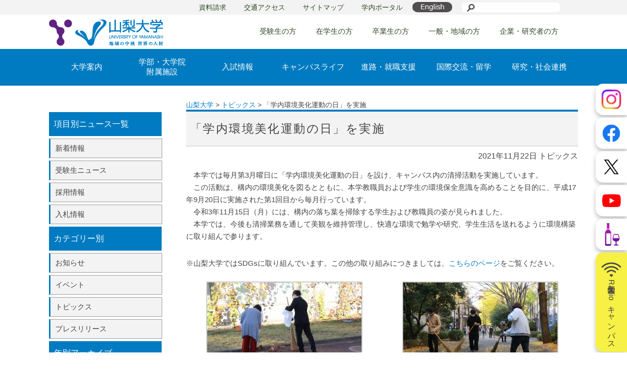

--- FILE ---
content_type: text/html; charset=UTF-8
request_url: https://www.yamanashi.ac.jp/34615
body_size: 49468
content:
<!DOCTYPE html>
<html lang="ja">
<head prefix="og: http://ogp.me/ns# fb: http://ogp.me/ns/fb#">
<meta charset="UTF-8">
<title>
  「学内環境美化運動の日」を実施 | 山梨大学</title>
<link rel="alternate" type="application/rss+xml" title="山梨大学 RSSフィード" href="https://www.yamanashi.ac.jp/feed">
<!--favicon-->
<link rel="icon" href="favicon.ico" />
<meta name='robots' content='max-image-preview:large' />
	<style>img:is([sizes="auto" i], [sizes^="auto," i]) { contain-intrinsic-size: 3000px 1500px }</style>
			<!-- This site uses the Google Analytics by MonsterInsights plugin v9.8.0 - Using Analytics tracking - https://www.monsterinsights.com/ -->
							<script src="//www.googletagmanager.com/gtag/js?id=G-7VGE7VHJ6S"  data-cfasync="false" data-wpfc-render="false" type="text/javascript" async></script>
			<script data-cfasync="false" data-wpfc-render="false" type="text/javascript">
				var mi_version = '9.8.0';
				var mi_track_user = true;
				var mi_no_track_reason = '';
								var MonsterInsightsDefaultLocations = {"page_location":"https:\/\/www.yamanashi.ac.jp\/34615\/"};
								if ( typeof MonsterInsightsPrivacyGuardFilter === 'function' ) {
					var MonsterInsightsLocations = (typeof MonsterInsightsExcludeQuery === 'object') ? MonsterInsightsPrivacyGuardFilter( MonsterInsightsExcludeQuery ) : MonsterInsightsPrivacyGuardFilter( MonsterInsightsDefaultLocations );
				} else {
					var MonsterInsightsLocations = (typeof MonsterInsightsExcludeQuery === 'object') ? MonsterInsightsExcludeQuery : MonsterInsightsDefaultLocations;
				}

								var disableStrs = [
										'ga-disable-G-7VGE7VHJ6S',
									];

				/* Function to detect opted out users */
				function __gtagTrackerIsOptedOut() {
					for (var index = 0; index < disableStrs.length; index++) {
						if (document.cookie.indexOf(disableStrs[index] + '=true') > -1) {
							return true;
						}
					}

					return false;
				}

				/* Disable tracking if the opt-out cookie exists. */
				if (__gtagTrackerIsOptedOut()) {
					for (var index = 0; index < disableStrs.length; index++) {
						window[disableStrs[index]] = true;
					}
				}

				/* Opt-out function */
				function __gtagTrackerOptout() {
					for (var index = 0; index < disableStrs.length; index++) {
						document.cookie = disableStrs[index] + '=true; expires=Thu, 31 Dec 2099 23:59:59 UTC; path=/';
						window[disableStrs[index]] = true;
					}
				}

				if ('undefined' === typeof gaOptout) {
					function gaOptout() {
						__gtagTrackerOptout();
					}
				}
								window.dataLayer = window.dataLayer || [];

				window.MonsterInsightsDualTracker = {
					helpers: {},
					trackers: {},
				};
				if (mi_track_user) {
					function __gtagDataLayer() {
						dataLayer.push(arguments);
					}

					function __gtagTracker(type, name, parameters) {
						if (!parameters) {
							parameters = {};
						}

						if (parameters.send_to) {
							__gtagDataLayer.apply(null, arguments);
							return;
						}

						if (type === 'event') {
														parameters.send_to = monsterinsights_frontend.v4_id;
							var hookName = name;
							if (typeof parameters['event_category'] !== 'undefined') {
								hookName = parameters['event_category'] + ':' + name;
							}

							if (typeof MonsterInsightsDualTracker.trackers[hookName] !== 'undefined') {
								MonsterInsightsDualTracker.trackers[hookName](parameters);
							} else {
								__gtagDataLayer('event', name, parameters);
							}
							
						} else {
							__gtagDataLayer.apply(null, arguments);
						}
					}

					__gtagTracker('js', new Date());
					__gtagTracker('set', {
						'developer_id.dZGIzZG': true,
											});
					if ( MonsterInsightsLocations.page_location ) {
						__gtagTracker('set', MonsterInsightsLocations);
					}
										__gtagTracker('config', 'G-7VGE7VHJ6S', {"forceSSL":"true"} );
										window.gtag = __gtagTracker;										(function () {
						/* https://developers.google.com/analytics/devguides/collection/analyticsjs/ */
						/* ga and __gaTracker compatibility shim. */
						var noopfn = function () {
							return null;
						};
						var newtracker = function () {
							return new Tracker();
						};
						var Tracker = function () {
							return null;
						};
						var p = Tracker.prototype;
						p.get = noopfn;
						p.set = noopfn;
						p.send = function () {
							var args = Array.prototype.slice.call(arguments);
							args.unshift('send');
							__gaTracker.apply(null, args);
						};
						var __gaTracker = function () {
							var len = arguments.length;
							if (len === 0) {
								return;
							}
							var f = arguments[len - 1];
							if (typeof f !== 'object' || f === null || typeof f.hitCallback !== 'function') {
								if ('send' === arguments[0]) {
									var hitConverted, hitObject = false, action;
									if ('event' === arguments[1]) {
										if ('undefined' !== typeof arguments[3]) {
											hitObject = {
												'eventAction': arguments[3],
												'eventCategory': arguments[2],
												'eventLabel': arguments[4],
												'value': arguments[5] ? arguments[5] : 1,
											}
										}
									}
									if ('pageview' === arguments[1]) {
										if ('undefined' !== typeof arguments[2]) {
											hitObject = {
												'eventAction': 'page_view',
												'page_path': arguments[2],
											}
										}
									}
									if (typeof arguments[2] === 'object') {
										hitObject = arguments[2];
									}
									if (typeof arguments[5] === 'object') {
										Object.assign(hitObject, arguments[5]);
									}
									if ('undefined' !== typeof arguments[1].hitType) {
										hitObject = arguments[1];
										if ('pageview' === hitObject.hitType) {
											hitObject.eventAction = 'page_view';
										}
									}
									if (hitObject) {
										action = 'timing' === arguments[1].hitType ? 'timing_complete' : hitObject.eventAction;
										hitConverted = mapArgs(hitObject);
										__gtagTracker('event', action, hitConverted);
									}
								}
								return;
							}

							function mapArgs(args) {
								var arg, hit = {};
								var gaMap = {
									'eventCategory': 'event_category',
									'eventAction': 'event_action',
									'eventLabel': 'event_label',
									'eventValue': 'event_value',
									'nonInteraction': 'non_interaction',
									'timingCategory': 'event_category',
									'timingVar': 'name',
									'timingValue': 'value',
									'timingLabel': 'event_label',
									'page': 'page_path',
									'location': 'page_location',
									'title': 'page_title',
									'referrer' : 'page_referrer',
								};
								for (arg in args) {
																		if (!(!args.hasOwnProperty(arg) || !gaMap.hasOwnProperty(arg))) {
										hit[gaMap[arg]] = args[arg];
									} else {
										hit[arg] = args[arg];
									}
								}
								return hit;
							}

							try {
								f.hitCallback();
							} catch (ex) {
							}
						};
						__gaTracker.create = newtracker;
						__gaTracker.getByName = newtracker;
						__gaTracker.getAll = function () {
							return [];
						};
						__gaTracker.remove = noopfn;
						__gaTracker.loaded = true;
						window['__gaTracker'] = __gaTracker;
					})();
									} else {
										console.log("");
					(function () {
						function __gtagTracker() {
							return null;
						}

						window['__gtagTracker'] = __gtagTracker;
						window['gtag'] = __gtagTracker;
					})();
									}
			</script>
			
							<!-- / Google Analytics by MonsterInsights -->
		<script type="text/javascript">
/* <![CDATA[ */
window._wpemojiSettings = {"baseUrl":"https:\/\/s.w.org\/images\/core\/emoji\/16.0.1\/72x72\/","ext":".png","svgUrl":"https:\/\/s.w.org\/images\/core\/emoji\/16.0.1\/svg\/","svgExt":".svg","source":{"concatemoji":"https:\/\/www.yamanashi.ac.jp\/wp-includes\/js\/wp-emoji-release.min.js?ver=1d2d986466cb02e7b7741489a85cee46"}};
/*! This file is auto-generated */
!function(s,n){var o,i,e;function c(e){try{var t={supportTests:e,timestamp:(new Date).valueOf()};sessionStorage.setItem(o,JSON.stringify(t))}catch(e){}}function p(e,t,n){e.clearRect(0,0,e.canvas.width,e.canvas.height),e.fillText(t,0,0);var t=new Uint32Array(e.getImageData(0,0,e.canvas.width,e.canvas.height).data),a=(e.clearRect(0,0,e.canvas.width,e.canvas.height),e.fillText(n,0,0),new Uint32Array(e.getImageData(0,0,e.canvas.width,e.canvas.height).data));return t.every(function(e,t){return e===a[t]})}function u(e,t){e.clearRect(0,0,e.canvas.width,e.canvas.height),e.fillText(t,0,0);for(var n=e.getImageData(16,16,1,1),a=0;a<n.data.length;a++)if(0!==n.data[a])return!1;return!0}function f(e,t,n,a){switch(t){case"flag":return n(e,"\ud83c\udff3\ufe0f\u200d\u26a7\ufe0f","\ud83c\udff3\ufe0f\u200b\u26a7\ufe0f")?!1:!n(e,"\ud83c\udde8\ud83c\uddf6","\ud83c\udde8\u200b\ud83c\uddf6")&&!n(e,"\ud83c\udff4\udb40\udc67\udb40\udc62\udb40\udc65\udb40\udc6e\udb40\udc67\udb40\udc7f","\ud83c\udff4\u200b\udb40\udc67\u200b\udb40\udc62\u200b\udb40\udc65\u200b\udb40\udc6e\u200b\udb40\udc67\u200b\udb40\udc7f");case"emoji":return!a(e,"\ud83e\udedf")}return!1}function g(e,t,n,a){var r="undefined"!=typeof WorkerGlobalScope&&self instanceof WorkerGlobalScope?new OffscreenCanvas(300,150):s.createElement("canvas"),o=r.getContext("2d",{willReadFrequently:!0}),i=(o.textBaseline="top",o.font="600 32px Arial",{});return e.forEach(function(e){i[e]=t(o,e,n,a)}),i}function t(e){var t=s.createElement("script");t.src=e,t.defer=!0,s.head.appendChild(t)}"undefined"!=typeof Promise&&(o="wpEmojiSettingsSupports",i=["flag","emoji"],n.supports={everything:!0,everythingExceptFlag:!0},e=new Promise(function(e){s.addEventListener("DOMContentLoaded",e,{once:!0})}),new Promise(function(t){var n=function(){try{var e=JSON.parse(sessionStorage.getItem(o));if("object"==typeof e&&"number"==typeof e.timestamp&&(new Date).valueOf()<e.timestamp+604800&&"object"==typeof e.supportTests)return e.supportTests}catch(e){}return null}();if(!n){if("undefined"!=typeof Worker&&"undefined"!=typeof OffscreenCanvas&&"undefined"!=typeof URL&&URL.createObjectURL&&"undefined"!=typeof Blob)try{var e="postMessage("+g.toString()+"("+[JSON.stringify(i),f.toString(),p.toString(),u.toString()].join(",")+"));",a=new Blob([e],{type:"text/javascript"}),r=new Worker(URL.createObjectURL(a),{name:"wpTestEmojiSupports"});return void(r.onmessage=function(e){c(n=e.data),r.terminate(),t(n)})}catch(e){}c(n=g(i,f,p,u))}t(n)}).then(function(e){for(var t in e)n.supports[t]=e[t],n.supports.everything=n.supports.everything&&n.supports[t],"flag"!==t&&(n.supports.everythingExceptFlag=n.supports.everythingExceptFlag&&n.supports[t]);n.supports.everythingExceptFlag=n.supports.everythingExceptFlag&&!n.supports.flag,n.DOMReady=!1,n.readyCallback=function(){n.DOMReady=!0}}).then(function(){return e}).then(function(){var e;n.supports.everything||(n.readyCallback(),(e=n.source||{}).concatemoji?t(e.concatemoji):e.wpemoji&&e.twemoji&&(t(e.twemoji),t(e.wpemoji)))}))}((window,document),window._wpemojiSettings);
/* ]]> */
</script>
<style id='wp-emoji-styles-inline-css' type='text/css'>

	img.wp-smiley, img.emoji {
		display: inline !important;
		border: none !important;
		box-shadow: none !important;
		height: 1em !important;
		width: 1em !important;
		margin: 0 0.07em !important;
		vertical-align: -0.1em !important;
		background: none !important;
		padding: 0 !important;
	}
</style>
<link rel='stylesheet' id='wp-block-library-css' href='https://www.yamanashi.ac.jp/wp-includes/css/dist/block-library/style.min.css?ver=1d2d986466cb02e7b7741489a85cee46' type='text/css' media='all' />
<style id='classic-theme-styles-inline-css' type='text/css'>
/*! This file is auto-generated */
.wp-block-button__link{color:#fff;background-color:#32373c;border-radius:9999px;box-shadow:none;text-decoration:none;padding:calc(.667em + 2px) calc(1.333em + 2px);font-size:1.125em}.wp-block-file__button{background:#32373c;color:#fff;text-decoration:none}
</style>
<style id='global-styles-inline-css' type='text/css'>
:root{--wp--preset--aspect-ratio--square: 1;--wp--preset--aspect-ratio--4-3: 4/3;--wp--preset--aspect-ratio--3-4: 3/4;--wp--preset--aspect-ratio--3-2: 3/2;--wp--preset--aspect-ratio--2-3: 2/3;--wp--preset--aspect-ratio--16-9: 16/9;--wp--preset--aspect-ratio--9-16: 9/16;--wp--preset--color--black: #000000;--wp--preset--color--cyan-bluish-gray: #abb8c3;--wp--preset--color--white: #ffffff;--wp--preset--color--pale-pink: #f78da7;--wp--preset--color--vivid-red: #cf2e2e;--wp--preset--color--luminous-vivid-orange: #ff6900;--wp--preset--color--luminous-vivid-amber: #fcb900;--wp--preset--color--light-green-cyan: #7bdcb5;--wp--preset--color--vivid-green-cyan: #00d084;--wp--preset--color--pale-cyan-blue: #8ed1fc;--wp--preset--color--vivid-cyan-blue: #0693e3;--wp--preset--color--vivid-purple: #9b51e0;--wp--preset--gradient--vivid-cyan-blue-to-vivid-purple: linear-gradient(135deg,rgba(6,147,227,1) 0%,rgb(155,81,224) 100%);--wp--preset--gradient--light-green-cyan-to-vivid-green-cyan: linear-gradient(135deg,rgb(122,220,180) 0%,rgb(0,208,130) 100%);--wp--preset--gradient--luminous-vivid-amber-to-luminous-vivid-orange: linear-gradient(135deg,rgba(252,185,0,1) 0%,rgba(255,105,0,1) 100%);--wp--preset--gradient--luminous-vivid-orange-to-vivid-red: linear-gradient(135deg,rgba(255,105,0,1) 0%,rgb(207,46,46) 100%);--wp--preset--gradient--very-light-gray-to-cyan-bluish-gray: linear-gradient(135deg,rgb(238,238,238) 0%,rgb(169,184,195) 100%);--wp--preset--gradient--cool-to-warm-spectrum: linear-gradient(135deg,rgb(74,234,220) 0%,rgb(151,120,209) 20%,rgb(207,42,186) 40%,rgb(238,44,130) 60%,rgb(251,105,98) 80%,rgb(254,248,76) 100%);--wp--preset--gradient--blush-light-purple: linear-gradient(135deg,rgb(255,206,236) 0%,rgb(152,150,240) 100%);--wp--preset--gradient--blush-bordeaux: linear-gradient(135deg,rgb(254,205,165) 0%,rgb(254,45,45) 50%,rgb(107,0,62) 100%);--wp--preset--gradient--luminous-dusk: linear-gradient(135deg,rgb(255,203,112) 0%,rgb(199,81,192) 50%,rgb(65,88,208) 100%);--wp--preset--gradient--pale-ocean: linear-gradient(135deg,rgb(255,245,203) 0%,rgb(182,227,212) 50%,rgb(51,167,181) 100%);--wp--preset--gradient--electric-grass: linear-gradient(135deg,rgb(202,248,128) 0%,rgb(113,206,126) 100%);--wp--preset--gradient--midnight: linear-gradient(135deg,rgb(2,3,129) 0%,rgb(40,116,252) 100%);--wp--preset--font-size--small: 13px;--wp--preset--font-size--medium: 20px;--wp--preset--font-size--large: 36px;--wp--preset--font-size--x-large: 42px;--wp--preset--spacing--20: 0.44rem;--wp--preset--spacing--30: 0.67rem;--wp--preset--spacing--40: 1rem;--wp--preset--spacing--50: 1.5rem;--wp--preset--spacing--60: 2.25rem;--wp--preset--spacing--70: 3.38rem;--wp--preset--spacing--80: 5.06rem;--wp--preset--shadow--natural: 6px 6px 9px rgba(0, 0, 0, 0.2);--wp--preset--shadow--deep: 12px 12px 50px rgba(0, 0, 0, 0.4);--wp--preset--shadow--sharp: 6px 6px 0px rgba(0, 0, 0, 0.2);--wp--preset--shadow--outlined: 6px 6px 0px -3px rgba(255, 255, 255, 1), 6px 6px rgba(0, 0, 0, 1);--wp--preset--shadow--crisp: 6px 6px 0px rgba(0, 0, 0, 1);}:where(.is-layout-flex){gap: 0.5em;}:where(.is-layout-grid){gap: 0.5em;}body .is-layout-flex{display: flex;}.is-layout-flex{flex-wrap: wrap;align-items: center;}.is-layout-flex > :is(*, div){margin: 0;}body .is-layout-grid{display: grid;}.is-layout-grid > :is(*, div){margin: 0;}:where(.wp-block-columns.is-layout-flex){gap: 2em;}:where(.wp-block-columns.is-layout-grid){gap: 2em;}:where(.wp-block-post-template.is-layout-flex){gap: 1.25em;}:where(.wp-block-post-template.is-layout-grid){gap: 1.25em;}.has-black-color{color: var(--wp--preset--color--black) !important;}.has-cyan-bluish-gray-color{color: var(--wp--preset--color--cyan-bluish-gray) !important;}.has-white-color{color: var(--wp--preset--color--white) !important;}.has-pale-pink-color{color: var(--wp--preset--color--pale-pink) !important;}.has-vivid-red-color{color: var(--wp--preset--color--vivid-red) !important;}.has-luminous-vivid-orange-color{color: var(--wp--preset--color--luminous-vivid-orange) !important;}.has-luminous-vivid-amber-color{color: var(--wp--preset--color--luminous-vivid-amber) !important;}.has-light-green-cyan-color{color: var(--wp--preset--color--light-green-cyan) !important;}.has-vivid-green-cyan-color{color: var(--wp--preset--color--vivid-green-cyan) !important;}.has-pale-cyan-blue-color{color: var(--wp--preset--color--pale-cyan-blue) !important;}.has-vivid-cyan-blue-color{color: var(--wp--preset--color--vivid-cyan-blue) !important;}.has-vivid-purple-color{color: var(--wp--preset--color--vivid-purple) !important;}.has-black-background-color{background-color: var(--wp--preset--color--black) !important;}.has-cyan-bluish-gray-background-color{background-color: var(--wp--preset--color--cyan-bluish-gray) !important;}.has-white-background-color{background-color: var(--wp--preset--color--white) !important;}.has-pale-pink-background-color{background-color: var(--wp--preset--color--pale-pink) !important;}.has-vivid-red-background-color{background-color: var(--wp--preset--color--vivid-red) !important;}.has-luminous-vivid-orange-background-color{background-color: var(--wp--preset--color--luminous-vivid-orange) !important;}.has-luminous-vivid-amber-background-color{background-color: var(--wp--preset--color--luminous-vivid-amber) !important;}.has-light-green-cyan-background-color{background-color: var(--wp--preset--color--light-green-cyan) !important;}.has-vivid-green-cyan-background-color{background-color: var(--wp--preset--color--vivid-green-cyan) !important;}.has-pale-cyan-blue-background-color{background-color: var(--wp--preset--color--pale-cyan-blue) !important;}.has-vivid-cyan-blue-background-color{background-color: var(--wp--preset--color--vivid-cyan-blue) !important;}.has-vivid-purple-background-color{background-color: var(--wp--preset--color--vivid-purple) !important;}.has-black-border-color{border-color: var(--wp--preset--color--black) !important;}.has-cyan-bluish-gray-border-color{border-color: var(--wp--preset--color--cyan-bluish-gray) !important;}.has-white-border-color{border-color: var(--wp--preset--color--white) !important;}.has-pale-pink-border-color{border-color: var(--wp--preset--color--pale-pink) !important;}.has-vivid-red-border-color{border-color: var(--wp--preset--color--vivid-red) !important;}.has-luminous-vivid-orange-border-color{border-color: var(--wp--preset--color--luminous-vivid-orange) !important;}.has-luminous-vivid-amber-border-color{border-color: var(--wp--preset--color--luminous-vivid-amber) !important;}.has-light-green-cyan-border-color{border-color: var(--wp--preset--color--light-green-cyan) !important;}.has-vivid-green-cyan-border-color{border-color: var(--wp--preset--color--vivid-green-cyan) !important;}.has-pale-cyan-blue-border-color{border-color: var(--wp--preset--color--pale-cyan-blue) !important;}.has-vivid-cyan-blue-border-color{border-color: var(--wp--preset--color--vivid-cyan-blue) !important;}.has-vivid-purple-border-color{border-color: var(--wp--preset--color--vivid-purple) !important;}.has-vivid-cyan-blue-to-vivid-purple-gradient-background{background: var(--wp--preset--gradient--vivid-cyan-blue-to-vivid-purple) !important;}.has-light-green-cyan-to-vivid-green-cyan-gradient-background{background: var(--wp--preset--gradient--light-green-cyan-to-vivid-green-cyan) !important;}.has-luminous-vivid-amber-to-luminous-vivid-orange-gradient-background{background: var(--wp--preset--gradient--luminous-vivid-amber-to-luminous-vivid-orange) !important;}.has-luminous-vivid-orange-to-vivid-red-gradient-background{background: var(--wp--preset--gradient--luminous-vivid-orange-to-vivid-red) !important;}.has-very-light-gray-to-cyan-bluish-gray-gradient-background{background: var(--wp--preset--gradient--very-light-gray-to-cyan-bluish-gray) !important;}.has-cool-to-warm-spectrum-gradient-background{background: var(--wp--preset--gradient--cool-to-warm-spectrum) !important;}.has-blush-light-purple-gradient-background{background: var(--wp--preset--gradient--blush-light-purple) !important;}.has-blush-bordeaux-gradient-background{background: var(--wp--preset--gradient--blush-bordeaux) !important;}.has-luminous-dusk-gradient-background{background: var(--wp--preset--gradient--luminous-dusk) !important;}.has-pale-ocean-gradient-background{background: var(--wp--preset--gradient--pale-ocean) !important;}.has-electric-grass-gradient-background{background: var(--wp--preset--gradient--electric-grass) !important;}.has-midnight-gradient-background{background: var(--wp--preset--gradient--midnight) !important;}.has-small-font-size{font-size: var(--wp--preset--font-size--small) !important;}.has-medium-font-size{font-size: var(--wp--preset--font-size--medium) !important;}.has-large-font-size{font-size: var(--wp--preset--font-size--large) !important;}.has-x-large-font-size{font-size: var(--wp--preset--font-size--x-large) !important;}
:where(.wp-block-post-template.is-layout-flex){gap: 1.25em;}:where(.wp-block-post-template.is-layout-grid){gap: 1.25em;}
:where(.wp-block-columns.is-layout-flex){gap: 2em;}:where(.wp-block-columns.is-layout-grid){gap: 2em;}
:root :where(.wp-block-pullquote){font-size: 1.5em;line-height: 1.6;}
</style>
<link rel='stylesheet' id='style_css-css' href='https://www.yamanashi.ac.jp/wp-content/themes/ac-yamanashi-ja-pc/style.css?ver=1748395881' type='text/css' media='all' />
<link rel='stylesheet' id='style2_css-css' href='https://www.yamanashi.ac.jp/wp-content/themes/ac-yamanashi-ja-pc/css/style2.css?ver=1728538285' type='text/css' media='all' />
<link rel='stylesheet' id='slick_css-css' href='https://www.yamanashi.ac.jp/wp-content/themes/ac-yamanashi-ja-pc/css/slick.css?ver=1710747146' type='text/css' media='all' />
<link rel='stylesheet' id='slick_theme_css-css' href='https://www.yamanashi.ac.jp/wp-content/themes/ac-yamanashi-ja-pc/css/slick-theme.css?ver=1710747146' type='text/css' media='all' />
<link rel='stylesheet' id='acco_css-css' href='https://www.yamanashi.ac.jp/wp-content/themes/ac-yamanashi-ja-pc/css/acco.css?ver=1710839127' type='text/css' media='all' />
<link rel='stylesheet' id='wp-pagenavi-css' href='https://www.yamanashi.ac.jp/wp-content/plugins/wp-pagenavi/pagenavi-css.css?ver=2.70' type='text/css' media='all' />
<link rel='stylesheet' id='jquery.lightbox.min.css-css' href='https://www.yamanashi.ac.jp/wp-content/plugins/wp-jquery-lightbox/lightboxes/wp-jquery-lightbox/styles/lightbox.min.css?ver=2.3.4' type='text/css' media='all' />
<link rel='stylesheet' id='jqlb-overrides-css' href='https://www.yamanashi.ac.jp/wp-content/plugins/wp-jquery-lightbox/lightboxes/wp-jquery-lightbox/styles/overrides.css?ver=2.3.4' type='text/css' media='all' />
<style id='jqlb-overrides-inline-css' type='text/css'>

			#outerImageContainer {
				box-shadow: 0 0 4px 2px rgba(0,0,0,.2);
			}
			#imageContainer{
				padding: 6px;
			}
			#imageDataContainer {
				box-shadow: none;
				z-index: auto;
			}
			#prevArrow,
			#nextArrow{
				background-color: rgba(255,255,255,.7;
				color: #000000;
			}
</style>
<!--n2css--><!--n2js--><script type="text/javascript" src="https://www.yamanashi.ac.jp/wp-includes/js/jquery/jquery.min.js?ver=3.7.1" id="jquery-core-js"></script>
<script type="text/javascript" src="https://www.yamanashi.ac.jp/wp-includes/js/jquery/jquery-migrate.min.js?ver=3.4.1" id="jquery-migrate-js"></script>
<script type="text/javascript" src="https://www.yamanashi.ac.jp/wp-content/plugins/google-analytics-for-wordpress/assets/js/frontend-gtag.min.js?ver=9.8.0" id="monsterinsights-frontend-script-js" async="async" data-wp-strategy="async"></script>
<script data-cfasync="false" data-wpfc-render="false" type="text/javascript" id='monsterinsights-frontend-script-js-extra'>/* <![CDATA[ */
var monsterinsights_frontend = {"js_events_tracking":"true","download_extensions":"doc,exe,js,pdf,ppt,tgz,zip,xls,docs,xlsx","inbound_paths":"[]","home_url":"https:\/\/www.yamanashi.ac.jp","hash_tracking":"false","v4_id":"G-7VGE7VHJ6S"};/* ]]> */
</script>
<link rel="https://api.w.org/" href="https://www.yamanashi.ac.jp/wp-json/" /><link rel="alternate" title="JSON" type="application/json" href="https://www.yamanashi.ac.jp/wp-json/wp/v2/posts/34615" /><link rel="EditURI" type="application/rsd+xml" title="RSD" href="https://www.yamanashi.ac.jp/xmlrpc.php?rsd" />
<link rel="canonical" href="https://www.yamanashi.ac.jp/34615" />
<link rel='shortlink' href='https://www.yamanashi.ac.jp/?p=34615' />
<link rel="alternate" title="oEmbed (JSON)" type="application/json+oembed" href="https://www.yamanashi.ac.jp/wp-json/oembed/1.0/embed?url=https%3A%2F%2Fwww.yamanashi.ac.jp%2F34615" />
<link rel="alternate" title="oEmbed (XML)" type="text/xml+oembed" href="https://www.yamanashi.ac.jp/wp-json/oembed/1.0/embed?url=https%3A%2F%2Fwww.yamanashi.ac.jp%2F34615&#038;format=xml" />

<!-- This site is using AdRotate v5.15.3 to display their advertisements - https://ajdg.solutions/ -->
<!-- AdRotate CSS -->
<style type="text/css" media="screen">
	.g { margin:0px; padding:0px; overflow:hidden; line-height:1; zoom:1; }
	.g img { height:auto; }
	.g-col { position:relative; float:left; }
	.g-col:first-child { margin-left: 0; }
	.g-col:last-child { margin-right: 0; }
	.g-1 { min-width:10px; max-width:480px; }
	.b-1 { margin:10px; }
	@media only screen and (max-width: 480px) {
		.g-col, .g-dyn, .g-single { width:100%; margin-left:0; margin-right:0; }
	}
</style>
<!-- /AdRotate CSS -->

<!--OGP開始-->
<meta property="fb:app_id" content="1659199244334669" />
<meta property="og:locale" content="ja_JP">
<meta property="og:type" content="blog">
<meta property="og:description" content="　本学では毎月第3月曜日に「学内環境美化運動の日」を設け、キャンパス内の清掃活動を実施しています。 　この活動は、構内の環境美化を図るとともに、本学教職員および学生の環境保全意識を高めることを目的に、">
<meta property="og:title" content="「学内環境美化運動の日」を実施">
<meta property="og:url" content="https://www.yamanashi.ac.jp/34615">
<meta property="og:site_name" content="山梨大学">
<meta property="og:image" content="https://www.yamanashi.ac.jp/wp-content/uploads/2021/11/a11b4bb3ba448d1fa402ac3dc62cc91f-1.png">
<!--OGP完了-->
</head>

<body class="wp-singular post-template-default single single-post postid-34615 single-format-standard wp-theme-ac-yamanashi-ja-pc metaslider-plugin" >
<div id="fb-root"></div>
<script>(function(d, s, id) {
  var js, fjs = d.getElementsByTagName(s)[0];
  if (d.getElementById(id)) return;
  js = d.createElement(s); js.id = id;
  js.src = "//connect.facebook.net/ja_JP/sdk.js#xfbml=1&version=v2.5&appId=1659199244334669";
  fjs.parentNode.insertBefore(js, fjs);
}(document, 'script', 'facebook-jssdk'));</script>

<div id="wrapper">
  <header class="both">

    <div id="head_menu1" class="both">
    <div class="head_menu">
      <ul>
        <li><a href="https://www.yamanashi.ac.jp/admission/327">資料請求</a></li>
        <li><a href="https://www.yamanashi.ac.jp/access-map">交通アクセス</a></li>
        <li><a href="https://www.yamanashi.ac.jp/site-map">サイトマップ</a></li>
        <li><a href="http://intra.yamanashi.ac.jp/" target="_blank">学内ポータル</a></li>
      </ul>

      <a href="https://www.yamanashi.ac.jp/en/"><img class="english_button" src="https://www.yamanashi.ac.jp/wp-content/themes/ac-yamanashi-ja-pc/img/english_button.png" alt="英語訳サイト"></a>

        <form method="get" id="searchform" class="searchform" action="https://www.yamanashi.ac.jp/">
            <label class="screen-reader-text" for="s"></label>
              <dl class="search">
            <dt><input type="submit" id="searchsubmit" value="" /></dt>
            <dd><input type="text" value="" name="s" id="s" /></dd>
              </dl>
        </form>


    </div>
    </div>

    <div id="head_menu2" class="both">
    <div class="head_menu">
      <a href="https://www.yamanashi.ac.jp"><img src="https://www.yamanashi.ac.jp/wp-content/themes/ac-yamanashi-ja-pc/img/logo.png" alt="山梨大学"></a>
      <ul>
                    <li><a href="https://www.yamanashi.ac.jp/prospective-students">受験生の方</a></li>
          
                    <li><a href="https://www.yamanashi.ac.jp/students">在学生の方</a></li>
          
                    <li><a href="https://www.yamanashi.ac.jp/alumni">卒業生の方</a></li>
          
                    <li><a href="https://www.yamanashi.ac.jp/general-public">一般・地域の方</a></li>
          
                    <li><a href="https://www.yamanashi.ac.jp/company-and-researcher">企業・研究者の方</a></li>
          
      </ul>
    </div>
    </div>

    <div id="head_menu3" class="both">
    <div class="head_menu">

        <ul id="navi">

          <li>
                      <a href="https://www.yamanashi.ac.jp/about">大学案内</a>
                    </li>

          <li>
                      <a href="https://www.yamanashi.ac.jp/institution">学部・大学院<br/>附属施設</a>
                    </li>

          <li>
                      <a href="https://www.yamanashi.ac.jp/admission">入試情報</a>
                    </li>

          <li>
                      <a href="https://www.yamanashi.ac.jp/campuslife">キャンパスライフ</a>
                    </li>

          <li>
                      <a href="https://www.yamanashi.ac.jp/career_placement">進路・就職支援</a>
                    </li>

          <li>
                      <a href="https://www.yamanashi.ac.jp/international">国際交流・留学</a>
                    </li>

          <li>
                      <a href="https://www.yamanashi.ac.jp/social">研究・社会連携</a>
                    </li>

        </ul>



    </div>
    </div>

        <aside class="nav-scroll">

      <ul class="nav-scroll-menues menues-list">
        <!--pc-right-fixed-sp-into-menu-->
        <li class="nav-scroll-menu nav-scroll-menu-shift"><a class="nav-scroll-item nav-scroll-item-insta" href="https://www.instagram.com/yamanashi_university" target="_blank"><img class="nav-scroll-item-img sp-only" src="https://www.yamanashi.ac.jp/wp-content/themes/ac-yamanashi-ja-pc/img/top/icon_instagram.png" alt="Instagram"></a></li>
        <li class="nav-scroll-menu nav-scroll-menu-shift"><a class="nav-scroll-item nav-scroll-item-fb" href="https://www.facebook.com/UnivYamanashi" target="_blank"><img class="nav-scroll-item-img sp-only" src="https://www.yamanashi.ac.jp/wp-content/themes/ac-yamanashi-ja-pc/img/top/ico_facebook.png" alt="facebook"></a></li>
        <li class="nav-scroll-menu nav-scroll-menu-shift"><a class="nav-scroll-item nav-scroll-item-twi" href="https://twitter.com/yamanashi_univ" target="_blank"><img class="nav-scroll-item-img nav-scroll-item-img-twi" src="https://www.yamanashi.ac.jp/wp-content/themes/ac-yamanashi-ja-pc/img/top/ico_twitter.png" alt="Twitter"></a></li>
        <li class="nav-scroll-menu nav-scroll-menu-shift"><a class="nav-scroll-item nav-scroll-item-yt" href="https://www.youtube.com/channel/UC_YLFNBkXdLc-m8C0XOtitA" target="_blank"><img class="nav-scroll-item-img" src="https://www.yamanashi.ac.jp/wp-content/themes/ac-yamanashi-ja-pc/img/top/ico_youtube.png" alt="YouTube"></a></li>
        <li class="nav-scroll-menu nav-scroll-menu-shift"><a class="nav-scroll-item nav-scroll-item-wine" href="https://www.yamanashi.ac.jp/social/3131" target="_blank"><img class="nav-scroll-item-img nav-scroll-item-img-wine" src="https://www.yamanashi.ac.jp/wp-content/themes/ac-yamanashi-ja-pc/img/top/ico_wine.png" alt="大学ワイン"></a></li>
        <!--/pc-right-fixed-sp-into-menu-->
        <!--keep-right-fixed-->
        <li class="nav-scroll-menu nav-scroll-menu-keep"><a class="nav-scroll-item nav-scroll-item-radio" href="http://fmftp.lekumo.biz/bumpy/07_yamanashirc/" target="_blank" rel="noopener noreferrer"><img class="nav-scroll-item-img nav-scroll-item-img-radiowave" src="https://www.yamanashi.ac.jp/wp-content/themes/ac-yamanashi-ja-pc/img/top/ico_radiowave.png" alt="山梨大学Radioキャンパス">山梨大学Radioキャンパス</a></li>
        <!--/keep-right-fixed-->
      </ul>

    </aside>
    
  </header><!--header-end-->

<!-- Contents -->			

<div id="container" class="both">

<!-- 学部・大学院紹介（カスタム）ページの場合 -->

	<div id="sub_content" class="both">

	<div class="breadcrumbs">
		<!-- Breadcrumb NavXT 7.4.1 -->
<span property="itemListElement" typeof="ListItem"><a property="item" typeof="WebPage" title="Go to 山梨大学." href="https://www.yamanashi.ac.jp" class="home"><span property="name">山梨大学</span></a><meta property="position" content="1"></span> &gt; <span property="itemListElement" typeof="ListItem"><a property="item" typeof="WebPage" title="Go to the トピックス category archives." href="https://www.yamanashi.ac.jp/topics" class="taxonomy category"><span property="name">トピックス</span></a><meta property="position" content="2"></span> &gt; <span property="itemListElement" typeof="ListItem"><span property="name">「学内環境美化運動の日」を実施</span><meta property="position" content="3"></span>	</div>

		<div id="sub_content_left">

		<div id="sidemenu">
			<aside id="sidebar" class="sidebar-post">

<!--各ニュースページサイドバー-->
<!--最新ニュース・サブページサイドバー-->




  <div class="w-sidebar-2">
    <div class="w-title-2">項目別ニュース一覧</div>
    <ul class="menulist">
      <li><a href="https://www.yamanashi.ac.jp/news-list">新着情報</a></li>
      <li><a href="https://www.yamanashi.ac.jp/examination_list">受験生ニュース</a></li>
      <li><a href="https://www.yamanashi.ac.jp/employment_list">採用情報</a></li>
      <li><a href="https://www.yamanashi.ac.jp/tender_list">入札情報</a></li>
    </ul>
  </div>

  <div class="w-sidebar-2">
    <div class="w-title-2">カテゴリー別</div>
    <ul class="menulist">
              <li>
          <a href="https://www.yamanashi.ac.jp/information">お知らせ</a>
        </li>
              <li>
          <a href="https://www.yamanashi.ac.jp/event">イベント</a>
        </li>
              <li>
          <a href="https://www.yamanashi.ac.jp/topics">トピックス</a>
        </li>
              <li>
          <a href="https://www.yamanashi.ac.jp/prerelease">プレスリリース</a>
        </li>
          </ul>
  </div>

  <div class="w-sidebar-2">
    <div class="w-title-2">年別アーカイブ</div>
    <ul class="menulist">
      	<li><a href='https://www.yamanashi.ac.jp/date/2026?post_type=post'>2026年</a></li>
	<li><a href='https://www.yamanashi.ac.jp/date/2025?post_type=post'>2025年</a></li>
	<li><a href='https://www.yamanashi.ac.jp/date/2024?post_type=post'>2024年</a></li>
	<li><a href='https://www.yamanashi.ac.jp/date/2023?post_type=post'>2023年</a></li>
	<li><a href='https://www.yamanashi.ac.jp/date/2022?post_type=post'>2022年</a></li>
	<li><a href='https://www.yamanashi.ac.jp/date/2021?post_type=post'>2021年</a></li>
	<li><a href='https://www.yamanashi.ac.jp/date/2020?post_type=post'>2020年</a></li>
	<li><a href='https://www.yamanashi.ac.jp/date/2019?post_type=post'>2019年</a></li>
	<li><a href='https://www.yamanashi.ac.jp/date/2018?post_type=post'>2018年</a></li>
	<li><a href='https://www.yamanashi.ac.jp/date/2017?post_type=post'>2017年</a></li>
	<li><a href='https://www.yamanashi.ac.jp/date/2016?post_type=post'>2016年</a></li>
	<li><a href='https://www.yamanashi.ac.jp/date/2015?post_type=post'>2015年</a></li>
    </ul>
  </div>

  <div class="w-sidebar-2">
    <div class="w-title-2">最新の記事</div>
    <ul class="menulist">
                  <li id="post-56542"><a href="https://www.yamanashi.ac.jp/wp-content/uploads/2026/01/2026.0113.pdf">圧力が生殖寿命の延長に必要？ 卵子形成機構の解明、生殖補助医療の応用へ期待</a></li>
            <li id="post-56531"><a href="https://www.yamanashi.ac.jp/56531">第8回連続市民講座を開催</a></li>
            <li id="post-56523"><a href="https://www.yamanashi.ac.jp/56523">令和8年の年頭にあたり中村和彦学長が挨拶</a></li>
            <li id="post-56508"><a href="https://www.yamanashi.ac.jp/56508">渡辺政廣水素・燃料電池ナノ材料研究センター特命教授が2025年版ScholarGPSにおいて「世界中の研究者の上位0.05％」にランクインしました</a></li>
            <li id="post-56499"><a href="https://www.yamanashi.ac.jp/56499">テレビCM 令和7年度第2弾「創発PBL編」の放送開始のご案内</a></li>
                </ul>
  </div>



<!--入試ニュース一覧ページ・記事ページサイドバー-->





<!--採用情報一覧ページ・記事ページサイドバー-->





<!--入札情報一覧ページ・記事ページサイドバー-->



<!--各サブページサイドバー-->
<!--大学案内-サブページサイドバー-->











<!--入試情報-サブページサイドバー-->



















<!--キャンパスライフ-サブページサイドバー-->














<!--進路・就職支援-サブページサイドバー-->















<!--国際交流・留学-サブページサイドバー-->












<!--研究・社会連携-サブページサイドバー-->


</aside>
		</div><!--sidemenu-end-->

		</div><!--sub_content_left-end-->

		<div id="sub_content_right">
			<div id="contents">
				<div id="main">
						
																		<div class="post">
								<h1 class="title">「学内環境美化運動の日」を実施</h1>
								<div class="data-category">
									2021年11月22日									トピックス	
								</div>

								<div id="text">
									
									<p>　本学では毎月第3月曜日に「学内環境美化運動の日」を設け、キャンパス内の清掃活動を実施しています。<br />
　この活動は、構内の環境美化を図るとともに、本学教職員および学生の環境保全意識を高めることを目的に、平成17年9月20日に実施された第1回目から毎月行っています。<br />
　令和3年11月15日（月）には、構内の落ち葉を掃除する学生および教職員の姿が見られました。<br />
　本学では、今後も清掃業務を通して美観を維持管理し、快適な環境で勉学や研究、学生生活を送れるように環境構築に取り組んで参ります。</p>
<p>※山梨大学ではSDGsに取り組んでいます。この他の取り組みにつきましては、<a href="https://www.yamanashi.ac.jp/sdgs" target="_blank" rel="noopener">こちらのページ</a>をご覧ください。</p>

		<style type="text/css">
			#gallery-1 {
				margin: auto;
			}
			#gallery-1 .gallery-item {
				float: left;
				margin-top: 10px;
				text-align: center;
				width: 50%;
			}
			#gallery-1 img {
				border: 2px solid #cfcfcf;
			}
			#gallery-1 .gallery-caption {
				margin-left: 0;
			}
			/* see gallery_shortcode() in wp-includes/media.php */
		</style>
		<div id='gallery-1' class='gallery galleryid-34615 gallery-columns-2 gallery-size-medium'><dl class='gallery-item'>
			<dt class='gallery-icon landscape'>
				<a href='https://www.yamanashi.ac.jp/wp-content/uploads/2021/11/IMG_1953.jpg' rel="lightbox[34615]"><img fetchpriority="high" decoding="async" width="315" height="210" src="https://www.yamanashi.ac.jp/wp-content/uploads/2021/11/IMG_1953-315x210.jpg" class="attachment-medium size-medium" alt="" aria-describedby="gallery-1-34618" srcset="https://www.yamanashi.ac.jp/wp-content/uploads/2021/11/IMG_1953-315x210.jpg 315w, https://www.yamanashi.ac.jp/wp-content/uploads/2021/11/IMG_1953-800x533.jpg 800w, https://www.yamanashi.ac.jp/wp-content/uploads/2021/11/IMG_1953.jpg 1280w" sizes="(max-width: 315px) 100vw, 315px" /></a>
			</dt>
				<dd class='wp-caption-text gallery-caption' id='gallery-1-34618'>
				学内環境美化運動の様子①
				</dd></dl><dl class='gallery-item'>
			<dt class='gallery-icon landscape'>
				<a href='https://www.yamanashi.ac.jp/wp-content/uploads/2021/11/EA3A1472.jpg' rel="lightbox[34615]"><img decoding="async" width="315" height="210" src="https://www.yamanashi.ac.jp/wp-content/uploads/2021/11/EA3A1472-315x210.jpg" class="attachment-medium size-medium" alt="" aria-describedby="gallery-1-34616" srcset="https://www.yamanashi.ac.jp/wp-content/uploads/2021/11/EA3A1472-315x210.jpg 315w, https://www.yamanashi.ac.jp/wp-content/uploads/2021/11/EA3A1472-800x533.jpg 800w, https://www.yamanashi.ac.jp/wp-content/uploads/2021/11/EA3A1472.jpg 1280w" sizes="(max-width: 315px) 100vw, 315px" /></a>
			</dt>
				<dd class='wp-caption-text gallery-caption' id='gallery-1-34616'>
				学内環境美化運動の様子②
				</dd></dl><br style="clear: both" /><dl class='gallery-item'>
			<dt class='gallery-icon landscape'>
				<a href='https://www.yamanashi.ac.jp/wp-content/uploads/2021/11/EA3A1481.jpg' rel="lightbox[34615]"><img decoding="async" width="315" height="210" src="https://www.yamanashi.ac.jp/wp-content/uploads/2021/11/EA3A1481-315x210.jpg" class="attachment-medium size-medium" alt="" aria-describedby="gallery-1-34617" srcset="https://www.yamanashi.ac.jp/wp-content/uploads/2021/11/EA3A1481-315x210.jpg 315w, https://www.yamanashi.ac.jp/wp-content/uploads/2021/11/EA3A1481-800x533.jpg 800w, https://www.yamanashi.ac.jp/wp-content/uploads/2021/11/EA3A1481.jpg 1280w" sizes="(max-width: 315px) 100vw, 315px" /></a>
			</dt>
				<dd class='wp-caption-text gallery-caption' id='gallery-1-34617'>
				学内環境美化運動の様子③
				</dd></dl><dl class='gallery-item'>
			<dt class='gallery-icon landscape'>
				<a href='https://www.yamanashi.ac.jp/wp-content/uploads/2021/11/EA3A1469.jpg' rel="lightbox[34615]"><img loading="lazy" decoding="async" width="315" height="210" src="https://www.yamanashi.ac.jp/wp-content/uploads/2021/11/EA3A1469-315x210.jpg" class="attachment-medium size-medium" alt="" aria-describedby="gallery-1-34622" srcset="https://www.yamanashi.ac.jp/wp-content/uploads/2021/11/EA3A1469-315x210.jpg 315w, https://www.yamanashi.ac.jp/wp-content/uploads/2021/11/EA3A1469-800x533.jpg 800w, https://www.yamanashi.ac.jp/wp-content/uploads/2021/11/EA3A1469.jpg 1280w" sizes="auto, (max-width: 315px) 100vw, 315px" /></a>
			</dt>
				<dd class='wp-caption-text gallery-caption' id='gallery-1-34622'>
				学内環境美化運動の様子④
				</dd></dl><br style="clear: both" />
		</div>

								</div>
							</div><!-- /.post -->
							
													
						
					<div class="to-page">
					<p class="back-page"><a href="https://www.yamanashi.ac.jp/34612" rel="prev"><< 前の記事へ</a></p>
					<p class="next-page"><a href="https://www.yamanashi.ac.jp/34633" rel="next">次の記事へ >></a></p>
					</div>

				</div><!-- /#main -->
			</div><!--content-end-->
		</div><!--sub_content_right-end-->


	</div><!--sub_content-end-->




<!-- 入試ニュース(投稿)ページの場合 -->


	</div><!--container-end-->



<!-- フッタ -->
	<footer class="both">

		<p id="page-top"><a href="#wrapper"><img src="https://www.yamanashi.ac.jp/wp-content/themes/ac-yamanashi-ja-pc/img/top/btn_backtotop.png" alt="トップにもどる"></a></p>

		<div id="foot_menu01" class="both">
			<ul>
				<li><a href="https://www.yamanashi.ac.jp/movie">梨大動画チャンネル</a></li>
				<li><a href="https://www.yamanashi.ac.jp/about/281">大学案内・広報誌Vine</a></li>
				<li><a href="https://www.yamanashi.ac.jp/feature">学生広報スタッフ特設サイト</a></li>

				<li><a href="https://www.yamanashi.ac.jp/about/24566">シンボルマーク・キャッチフレーズ</a></li>
				<li><a href="https://www.hosp.yamanashi.ac.jp/">医学部附属病院</a></li>
				<li><a href="https://www.yamanashi.ac.jp/institution">附属施設一覧</a></li>

				<li><a href="https://eradb-ref.yamanashi.ac.jp">研究者総覧</a></li>
				<li><a href="https://www.yamanashi.ac.jp/about#president_message">学長メッセージ</a></li>
				<li><a href="https://www.yamanashi.ac.jp/donation">大学へのご寄付</a></li>
			</ul>
		</div><!--foot_menu01-end-->

		<div id="foot_ad" class="both">
				<p class="ad"><span class="ad1">甲府キャンパス</span><br/>
								教育学部・工学部・生命環境学部<br/>
								〒400-8510　甲府市武田4-4-37　TEL : 055-252-1111(代表)</p>
				<p class="ad"><span class="ad1">医学部キャンパス</span><br/>
								医学部・附属病院<br/>
								〒409-3898　中央市下河東1110　TEL : 055-273-1111(代表)</p>
				<a href="http://daigakujc.jp/u.php?u=00065"><img src="https://www.yamanashi.ac.jp/wp-content/themes/ac-yamanashi-ja-pc/img/banner_mobilesite_blue.jpg" alt="山梨大学モバイルサイト"></a>
		</div><!--foot_ad-end-->

		<div id="foot_menu02" class="both">
			<ul>
				<li><a href="https://www.yamanashi.ac.jp/about-site">サイトについて</a></li>
				<li><a href="https://www.yamanashi.ac.jp/campusmap">キャンパスマップ</a></li>
				<li><a href="https://www.yamanashi.ac.jp/about/138">個人情報保護方針</a></li>
				<li><a href="https://www.yamanashi.ac.jp/about/131">セキュリティーポリシー</a></li>
				<li><a href="https://www.yamanashi.ac.jp/contact">お問い合わせ</a></li>
			</ul>
		</div><!--footer_menu02-end-->

		<p class="copyright" class="both">Copyright(c) 2016 UNIVERSITY OF YAMANASHI All Rights Reserved.</p>

	</footer><!--footer-end-->

</div><!--wrapper-->

<script type="speculationrules">
{"prefetch":[{"source":"document","where":{"and":[{"href_matches":"\/*"},{"not":{"href_matches":["\/wp-*.php","\/wp-admin\/*","\/wp-content\/uploads\/*","\/wp-content\/*","\/wp-content\/plugins\/*","\/wp-content\/themes\/ac-yamanashi-ja-pc\/*","\/*\\?(.+)"]}},{"not":{"selector_matches":"a[rel~=\"nofollow\"]"}},{"not":{"selector_matches":".no-prefetch, .no-prefetch a"}}]},"eagerness":"conservative"}]}
</script>
<script type="text/javascript" id="vk-ltc-js-js-extra">
/* <![CDATA[ */
var vkLtc = {"ajaxurl":"https:\/\/www.yamanashi.ac.jp\/wp-admin\/admin-ajax.php"};
/* ]]> */
</script>
<script type="text/javascript" src="https://www.yamanashi.ac.jp/wp-content/plugins/vk-link-target-controller/js/script.min.js?ver=1.7.9.0" id="vk-ltc-js-js"></script>
<script type="text/javascript" id="adrotate-clicker-js-extra">
/* <![CDATA[ */
var click_object = {"ajax_url":"https:\/\/www.yamanashi.ac.jp\/wp-admin\/admin-ajax.php"};
/* ]]> */
</script>
<script type="text/javascript" src="https://www.yamanashi.ac.jp/wp-content/plugins/adrotate/library/jquery.clicker.js" id="adrotate-clicker-js"></script>
<script type="text/javascript" src="https://www.yamanashi.ac.jp/wp-content/themes/ac-yamanashi-ja-pc/js/slick.min.js?ver=1708914220" id="slick_js-js"></script>
<script type="text/javascript" src="https://www.yamanashi.ac.jp/wp-content/themes/ac-yamanashi-ja-pc/js/main.js?ver=1710747146" id="main_js-js"></script>
<script type="text/javascript" src="https://www.yamanashi.ac.jp/wp-content/themes/ac-yamanashi-ja-pc/js/acco.js?ver=1710839117" id="acco_js-js"></script>
<script type="text/javascript" src="https://www.yamanashi.ac.jp/wp-content/plugins/wp-jquery-lightbox/lightboxes/wp-jquery-lightbox/vendor/jquery.touchwipe.min.js?ver=2.3.4" id="wp-jquery-lightbox-swipe-js"></script>
<script type="text/javascript" src="https://www.yamanashi.ac.jp/wp-content/plugins/wp-jquery-lightbox/inc/purify.min.js?ver=2.3.4" id="wp-jquery-lightbox-purify-js"></script>
<script type="text/javascript" src="https://www.yamanashi.ac.jp/wp-content/plugins/wp-jquery-lightbox/lightboxes/wp-jquery-lightbox/vendor/panzoom.min.js?ver=2.3.4" id="wp-jquery-lightbox-panzoom-js"></script>
<script type="text/javascript" id="wp-jquery-lightbox-js-extra">
/* <![CDATA[ */
var JQLBSettings = {"showTitle":"1","useAltForTitle":"1","showCaption":"1","showNumbers":"1","fitToScreen":"1","resizeSpeed":"400","showDownload":"","navbarOnTop":"","marginSize":"5","mobileMarginSize":"10","slideshowSpeed":"4000","allowPinchZoom":"1","borderSize":"6","borderColor":"#fff","overlayColor":"#fff","overlayOpacity":"0.7","newNavStyle":"1","fixedNav":"1","showInfoBar":"0","prevLinkTitle":"\u524d\u306e\u753b\u50cf","nextLinkTitle":"\u6b21\u306e\u753b\u50cf","closeTitle":"\u30ae\u30e3\u30e9\u30ea\u30fc\u3092\u9589\u3058\u308b","image":"\u753b\u50cf ","of":"\u306e","download":"\u30c0\u30a6\u30f3\u30ed\u30fc\u30c9","pause":"(\u30b9\u30e9\u30a4\u30c9\u30b7\u30e7\u30fc\u3092\u4e00\u6642\u505c\u6b62\u3059\u308b)","play":"(\u30b9\u30e9\u30a4\u30c9\u30b7\u30e7\u30fc\u3092\u518d\u751f\u3059\u308b)"};
/* ]]> */
</script>
<script type="text/javascript" src="https://www.yamanashi.ac.jp/wp-content/plugins/wp-jquery-lightbox/lightboxes/wp-jquery-lightbox/jquery.lightbox.js?ver=2.3.4" id="wp-jquery-lightbox-js"></script>

</body>
</html>


--- FILE ---
content_type: text/css
request_url: https://www.yamanashi.ac.jp/wp-content/themes/ac-yamanashi-ja-pc/style.css?ver=1748395881
body_size: 49703
content:
@charset "utf-8";

/*---------------------------------------------------------
Theme Name: ac_yamanashi_ja_pc
Theme URI: https://www.yamanashi.ac.jp/
Description: 山梨大学
Author: 
Author URI: 
Version: 1.0
---------------------------------------------------------*/
/*
==========================================================================*/
/*【全般設定】*/
/*
==========================================================================*/
html,
body,
div,
span,
applet,
object,
iframe,
h1,
h2,
h3,
h4,
h5,
h6,
p,
blockquote,
pre,
a,
abbr,
acronym,
address,
big,
cite,
code,
del,
dfn,
img,
ins,
kbd,
q,
s,
samp,
small,
strike,
sub,
sup,
tt,
var,
b,
u,
i,
center,
dl,
dt,
dd,
ol,
ul,
li,
fieldset,
form,
label,
legend,
table,
caption,
tbody,
tfoot,
thead,
tr,
th,
td,
article,
aside,
canvas,
details,
embed,
figure,
figcaption,
footer,
header,
hgroup,
menu,
nav,
output,
ruby,
section,
summary,
time,
mark,
audio,
video {
  margin: 0;
  padding: 0;
  border: 0;
  font-style: normal;
  font-weight: normal;
}

body {
  font-family: "メイリオ", Meiryo, "ヒラギノ角ゴ Pro W3", "Hiragino Kaku Gothic Pro", Helvetica, Arial, Verdana, sans-serif;
  color: #434343;
  font-size: 100%;
  height: 100%;
}

article,
aside,
details,
figcaption,
figure,
footer,
header,
hgroup,
menu,
nav,
section {
  display: block;
}

html {
  overflow-y: scroll;
  height: 100%;
}

blockquote,
q {
  quotes: none;
}

blockquote:before,
blockquote:after,
q:before,
q:after {
  content: '';
  content: none;
}

input,
textarea {
  margin: 0;
  padding: 0;
}

table {
  border-collapse: collapse;
  border-spacing: 0;
}

caption,
th {
  text-align: left;
}

a:focus {
  outline: none;
}

/*img{display:block;}*/

/*------------------footer固定設定----------------*/
#wrapper {
  width: 100%;
  position: relative;
  height: auto !important;
  height: 100%;
  min-height: 100%;
}

#container {
  padding-bottom: 310px;
  min-width: 1080px;
}

footer {
  position: absolute;
  bottom: 0;
}

/*------------------clearfix設定----------------*/
.clearfix:after {
  content: ".";
  display: block;
  clear: both;
  height: 0;
  visibility: hidden;
}

.clearfix {
  min-height: 1px;
}

* html .clearfix {
  height: 1px;
  /*\*/
  /*/
  height: auto;
  overflow: hidden;
  /**/
}

.both {
  clear: both;
}

/*------------------flexbox----------------*/
.flex {
  display: flex;
}

.flex-center {
  align-items: center;
  display: flex;
  justify-content: center;
}

.flex-around {
  display: flex;
  justify-content: space-around;
}

.flex-between {
  display: flex;
  justify-content: space-between;
}

*[class^="flex"].wrap {
  flex-wrap: wrap;
}


/*
==========================================================================*/
/*【ヘッダー・フッター設定】*/
/*
==========================================================================*/

/*--------------header-----------------*/
header {
  height: 175px;
  width: 100%;
  min-width: 1080px;
}

.head_menu {
  width: 1080px;
  margin: 0 auto;
}

.head_menu ul li {
  float: left;
  list-style-type: none;
}

#head_menu1 {
  width: 100%;
  min-width: 1080px;
  height: 30px;
  background: #f3f3f3;
}

#head_menu1 ul {
  padding-left: 270px;
  float: left;
}

#head_menu1 img {
  padding-left: 20px;
  float: left;
  margin-top: 4px;
}

#head_menu1 img:hover {
  opacity: 0.8;
}

#head_menu1 ul li {
  font-size: 14px;
  line-height: 2.2em;
  margin-left: 20px;
  padding-left: 12px;
  /* background-image: url("img/headmenu_list.png"); */
  background-position: left center;
  background-repeat: no-repeat;
}

#head_menu1 a {
  text-decoration: none;
  padding-left: 4px;
}

#head_menu1 a:link {
  color: #304824;
}

#head_menu1 a:hover {
  color: #304824;
  text-decoration: underline;
}

#head_menu1 a:visited {
  color: #304824;
}

/*----side----*/
.nav-scroll {
  line-height: 1.2;
  position: fixed;
  right: 0;
  top: calc(135px + 5%);
  width: 64px;
  z-index: 256;
}

@media print {

  .nav-scroll {
    display: none;
  }

}

.nav-scroll-menues {
  list-style: none;
}

.nav-scroll-menu {
  margin-bottom: 5px;
}

.nav-scroll-menu-keep {}

.nav-scroll-menu-shift {}

.nav-scroll-item {
  align-items: center;
  background: #fff;
  border-radius: 15px 0 0 15px;
  box-shadow: 0 5px 10px rgba(0, 0, 0, .25);
  box-sizing: border-box;
  display: flex;
  justify-content: center;
  min-height: 64px;
  padding: 5px;
  text-align: center;
  width: 64px;
}

.nav-scroll-item:link,
.nav-scroll-item:visited {
  color: #434343;
}

.nav-scroll-item::after {
  display: none;
}

.nav-scroll-item-img {
  width: 40px;
}

/**/

.nav-scroll-item-pamp,
.nav-scroll-item-fb,
.nav-scroll-item-twi,
.nav-scroll-item-yt,
.nav-scroll-item-line {}

/* 個別a */

.nav-scroll-item-pamp {
  background: rgba(240, 215, 140, .85);
  padding: 1.5rem 1.25rem 1.75rem;
}

.nav-scroll-item-yt {}

.nav-scroll-item-fb {}

.nav-scroll-item-twi {}

.nav-scroll-item-wine {}

.nav-scroll-item-radio {
  background: #f7f145;
  padding: 15px 0;
  writing-mode: vertical-rl;
}

.nav-scroll-item-img-wine {
  width: 48px;
}

.nav-scroll-item-img-twi {
  width: 30px;
}

/* 個別img */


/*----検索フォームスタイル---- */

.searchform {
  width: 200px;
  height: 21px;
  float: left;
  margin: 5px 0 0 20px;
}

dl.search {
  width: 200px;
  height: 20px;
  background-color: #fff;
  -webkit-border-radius: 6px;
  -moz-border-radius: 6px;
  -o-border-radius: 6px;
  -ms-border-radius: 6px;
  border-radius: 6px;
}

dl.search dd {}

dl.search dd input {
  color: #434343 !important;
  color: #434343\9;
  /* IE8 以下 */
  width: 160px;
  width: 160px\9;
  /* IE8 以下 */
  height: 21px;
  line-height: 0px;
  background: none;
  border: none;
  margin-top: -3px;
}

dl.search dt {
  float: left;
  padding: 3px 0 0 10px;
}

dl.search dt input {
  display: block;
  padding: 2px 0px 0px 5px;
  background: none;
  border: none;
}

dl.search dt input {
  display: block;
  width: 20px;
  height: 20px;
  background: url('img/search_img.png') no-repeat scroll 0 0;
}

#head_menu2 {
  width: 100%;
  height: 70px;
}

#head_menu2 img {
  margin-top: 10px;
  float: left;
}

#head_menu2 ul {
  float: right;
}

#head_menu2 li {
  font-size: 15px;
  margin-right: 40px;
  line-height: 4.5em;
}

#head_menu2 a {
  text-decoration: none
}

#head_menu2 a:link {
  color: #304824;
}

#head_menu2 a:hover {
  color: #304824;
  text-decoration: underline;
}

#head_menu2 a:visited {
  color: #304824;
}

#head_menu2 .active02 {
  text-decoration: underline;
}

#head_menu3 {
  width: 100%;
  min-width: 1080px;
  height: 75px;
  /* background: #007bc1; */
  background: #007bc1;
}

#head_menu3 li a {
  display: table-cell;
  height: 74px;
  width: 154px;
  /* background: #007bc1; */
  background: #007bc1;
  text-decoration: none;
  color: #fff;
  font-size: 16px;
  line-height: 1.3em;
  text-align: center;
  vertical-align: middle;
}

/* #head_menu3 li a:hover {
  background: #512f60;
}

#head_menu3 li a.active {
  background: #512f60;
}

.active {
  background: #512f60;
} */

#head_menu3 li a:hover,
#head_menu3 li a.active,
.active {
  background: #0265a0;
}

#head_menu3 a:link {
  color: #fff;
}

#head_menu3 a:hover {
  color: #fff;
}

#head_menu3 a:visited {
  color: #fff;
}

/*--------------footer-----------------*/
footer {
  height: 310px;
  width: 100%;
}

#foot_menu01 {
  width: 100%;
  overflow: hidden;
  /* background: #683793; */
  background: #007bc1;
}

#foot_menu01 ul {
  width: 900px;
  overflow: hidden;
  margin: 30px auto;
}

#foot_menu01 ul li {
  /* background-color: #7c51a0; */
  background-color: #1a93d8;
  float: left;
  list-style: none;
  margin: 1px;
}

#foot_menu01 a {
  display: table-cell;
  width: 298px;
  height: 30px;
  text-decoration: none;
  font-size: 12px;
  line-height: 1.2em;
  text-align: center;
  vertical-align: middle;
  color: #fff;
}

#foot_menu01 ul li:hover {
  background-color: transparent;
}

#foot_ad {
  width: 1080px;
  overflow: hidden;
  margin: 15px auto 20px auto;
}

#foot_ad .ad {
  float: left;
  margin-right: 30px;
  font-size: 13px;
  line-height: 1.3em;
}

#foot_ad .ad1 {
  font-weight: bold;
}

#foot_ad a {
  float: right;
}

#foot_menu02 {
  width: 1080px;
  margin: 30px auto 6px auto;
  overflow: hidden;
}

#foot_menu02 ul li {
  float: right;
  padding-right: 10px;
  padding-left: 10px;
  list-style: none;
}

#foot_menu02 a:link {
  /* color: #683793; */
  color: #007bc1;
  font-size: 14px;
  font-weight: bold;
  line-height: 1em;
  text-decoration: none;
}

#foot_menu02 a:hover {
  /* color: #683793; */
  color: #007bc1;
  text-decoration: underline;
}

#foot_menu02 a:visited {
  /* color: #683793; */
  color: #007bc1;
}


.copyright {
  width: 1080px;
  margin: 0px auto;
  font-size: 11px;
  text-align: right;
}

/*--トップへ戻るボタン--*/
#page-top {
  position: fixed;
  bottom: 30px;
  right: 80px;
}

#page-top a img {
  width: 130px;
}

#page-top a img:hover {
  opacity: 0.5;
}

/*
==========================================================================*/
/*【トップページ設定】*/
/*
==========================================================================*/

/*----追加----*/
#news .top_head {
  float: left;
}

.top_head {
  display: block;
  margin: 0px 0px 0px 0px;
  text-align: left;
}

#top_to_list {
  display: block;
  margin: 0px 15px 0px 0px;
  text-align: right;
  float: right;
}

#top_to_list:hover {
  opacity: 0.7;
}


/*----main画像スライド----*/
#m-visual {
  max-width: 1280px;
  margin: 0 auto;
  padding: 1px 0;
}


/*-----newsスライド------*/

.news_slide02-b {
  /*  clear:both;
  width:100%;
  margin:0 0%;*/
  margin: 18px 0 0 0;
}

.news_slide02-b li {
  width: 170px;
  display: block;
  float: left;
  text-align: center;
  margin: 0px 0px 0px 4px;
  font-size: 95%;
}

.news_slide02-b li a {
  width: 100%;
  display: block;
  color: #fff;
  font-weight: bold;
  padding: 6px 0;
}



.news_slide02-b li #information-b {
  background: #dd5f83;
}

.news_slide02-b li #event-b {
  background: #ddba42;
}

.news_slide02-b li #topics-b {
  background: #3f7cb6;
}

.news_slide02-b li #prerelease-b {
  background: #683793;
}

.news_slide02-b li #newslist-b {
  background: #545454;
}

.news_slide02-b li a:hover {
  text-decoration: none;
  opacity: 0.7;
}



#news {
  max-width: 1080px;
  margin: 20px auto 20px auto;
  overflow: hidden;
}

.slide_selector {
  width: 1080px;
}

#news_slide02 {
  max-width: 1080px;
  display: block;
  margin: 0px auto 0px auto;
  overflow: hidden;
  position: relative;
  z-index: 50;
}

.slick-slider {
  padding-left: 0px;
  margin-bottom: 20px;
  margin-top: 20px;
}

.news_slide02in {
  display: block;
  height: 260px;
  width: 260px;
  padding-right: 10px;
  /*  background: #f3f3f3;*/
}

#news_slide02 .news_title {
  font-size: 14px;
  line-height: 1.5em;
  width: 230px;
  display: block;
  margin: 0 8px;
}

slick-slide {
  width: 265px;
}


.slick-list {
  margin: 0 auto !important;
}

#news_slide02 .news_title:link {
  color: #434343;
}

#news_slide02 .news_title:hover {
  color: #434343;
}

#news_slide02 .news_title:visited {
  color: #434343;
}


.slick-prev,
.slick-next {
  display: none !important;

}

#news_slide02 .post_cat {
  margin-left: 8px;
  float: left;
}

#news_slide02 .thumbnail {
  height: 150px;
  width: 250px;
  vertical-align: middle;
  margin-bottom: 8px;
  overflow: hidden;
  background: #C5C4C5;
}

#news_slide02 img {
  display: block;
  margin: 0 auto;
  vertical-align: middle;
}

/*#news_slide02 .thumbnail a:hover{
  opacity: 0.6;
}*/
.news-box {
  display: table-cell;
  border-radius: 50%;
  height: 260px;
  width: 260px;
  background: #fff;
  text-align: center;
  vertical-align: middle;
  position: relative;
  z-index: 49;
  margin-top: -70px;
}

.news-box p {
  margin-bottom: 90px;
}

/*.news-box a:hover{
  opacity: 0.6;
}*/
.post_cat {
  color: #fff;
  font-size: 12px;
  line-height: 1.6em;
  text-align: center;
  clear: both;
}

.information {
  float: left;
  display: block;
  width: 90px;
  background: #dd5f83;
}

.event {
  float: left;
  display: block;
  width: 90px;
  background: #ddba42;
}

.topics {
  float: left;
  display: block;
  width: 90px;
  background: #3f7cb6;
}

.prerelease {
  float: left;
  display: block;
  width: 90px;
  background: #6821b6;
  font-size: 12px;
}

.infodate {
  font-size: 14px;
  margin-left: 15px;
  float: left;
}

/*----記事文字はみだし「・・・」表示----*/
/* overflow:hidden、heightは必ず指定する */
.textOverflowTest3 {
  overflow: hidden;
  width: 250px;
  height: 70px;
}



/*----sns----*/
#sns {
  width: 100%;
  background: #f3f3f3;
  overflow: hidden;
}

.sns-box {
  width: 1080px;
  margin: 20px auto 40px auto;
  overflow: hidden;
}

.facebook {
  width: 350px;
  margin-right: 20px;
  background: #fff;
  float: left;
  overflow: hidden;
}

.Twitter {
  width: 350px;
  margin-right: 20px;
  height: 300px;
  background: #fff;
  float: left;
  overflow: hidden;
}

.Twitter_ie {
  display: none;
}

.Twitter_ie img {
  width: 300px;
  margin-bottom: 10px;
  padding: 10px;
  background: #fff;
  border: 1px solid #ccc;
}


/*IE10以降CSSハック*/
@media all and (-ms-high-contrast:none) {
  .Twitter {
    display: none;
  }

  .Twitter_ie {
    display: block;
  }
}

/*IE11CSSハック*/
@media all and (-ms-high-contrast:none) {

  *::-ms-backdrop,
  .Twitter {
    display: none;
  }
}

@media all and (-ms-high-contrast:none) {

  *::-ms-backdrop,
  .Twitter_ie {
    display: block;
  }
}

.other {
  width: 340px;
  height: 300px;
  float: left;
}

.other #youtube {
  clear: both;
  display: block;
  overflow: hidden;
}

.other #radio {
  clear: both;
  display: block;
  overflow: hidden;
}

.other #radio img,
.other #youtube img {
  width: 300px;
  margin-bottom: 10px;
  padding: 10px;
  background: #fff;
  border: 1px solid #ccc;
}

.other #youtube:hover,
.other #radio:hover {
  opacity: 0.8;
}


/*-----山梨大学SDGs------*/

#sdgs {
  width: 100%;
  background: #fff;
  overflow: hidden;
}

.sdgs {
  width: 1080px;
  margin: 20px auto 40px auto;
  overflow: hidden;
}

.sdgs a {
  float: left;
  margin: 5px;
}

.sdgs img {
  width: 530px;
}


.sdgs a img:hover {
  opacity: 0.8;
}




/*-----大村記念館------*/

#museum {
  width: 100%;
  background: #F2E8E6;
  overflow: hidden;
}

.museum {
  width: 1080px;
  margin: 20px auto 40px auto;
  overflow: hidden;
}

.museum a {
  float: left;
  margin: 5px;
}



.museum a img:hover {
  opacity: 0.8;
}


/*----学部紹介----*/

.campus {
  width: 1080px;
  margin: 40px auto;
  overflow: hidden;
}

.campus img {
  width: 535px;
  float: left;
  margin-bottom: 0px;
}

.campus a img:hover {
  opacity: 0.6;
}

#top-campus,
.section-front-banners {
  background: #f2e8e6;
  background-image: url("img/top/bg_front_faculties_pattern.png");
  background-repeat: repeat;
  font-family: YuGothic, "Yu Gothic Medium", "Yu Gothic", "Helvetica Neue", HelveticaNeue, Verdana, Meiryo, sans-serif;
  padding: 25px 0 45px;
  width: 100%;
}

.top-campus {
  width: 1080px;
  margin: 0 auto 20px;
}

.bl-front-faculties {
  display: flex;
  gap: 5px;
  justify-content: space-between;
}

.bl-front-faculties a {
  box-shadow: 0 5px 10px rgba(0, 0, 0, .25);
  display: block;
  position: relative;
}

.bl-front-faculties img {
  display: block;
}

.bl-front-faculties-label {
  background: rgba(0, 0, 0, .65);
  bottom: 0;
  box-sizing: border-box;
  color: #fff;
  height: 100px;
  left: 0;
  line-height: 1.15;
  overflow: hidden;
  padding: 10px 15px;
  position: absolute;
  width: 100%;
}

.bl-front-faculties a:hover * {
  opacity: .85;
}

.bl-front-faculties-label::before {
  background: #ddd;
  bottom: -35px;
  content: "";
  display: block;
  height: 70px;
  left: -35px;
  position: absolute;
  transform: rotate(-45deg);
  width: 70px;
}

.bl-front-faculties-label__edu::before {
  background: #138a74;
}

.bl-front-faculties-label__med::before {
  background: #ca4193;
}

.bl-front-faculties-label__eng::before {
  background: #148da0;
}

.bl-front-faculties-label__les::before {
  background: #8ccb54;
}

.bl-front-faculties-label__mst::before {
  background: #5f2480;
}

.bl-front-faculties-label > span {
  display: block;
  font-size: 28px;
  font-weight: bold;
  position: relative;
}

.bl-front-faculties-label small {
  display: block;
  font-size: 16px;
  font-weight: bold;
  margin-top: 5px;
}

/*-----トップメニュー（バナー群）------*/
.bl-front-banner-list {
  box-sizing: border-box;
  display: flex;
  flex-wrap: wrap;
  justify-content: center;
  list-style: none;
  margin: 15px auto 0;
  width: calc(1080px + 10px);
}

.bl-front-banner-list > li {
  margin: 15px 5px;
  width: calc(100% / 3 - 10px);
}

.bl-front-banner-list a {
  background: #fff;
  box-shadow: 0 5px 10px rgba(0, 0, 0, .25);
  display: block;
  font-feature-settings: "palt";
  font-family: YuGothic, "Yu Gothic Medium", "Yu Gothic", "Helvetica Neue", HelveticaNeue, Verdana, Meiryo, sans-serif;
  font-size: 20px;
  padding: 15px 15px 8px;
  text-align: center;
}

.bl-front-banner-list a:hover,
.bl-front-banner-list a:hover * {
  opacity: .85;
}

.bl-front-banner-list-label {
  display: block;
  color: #434343;
  font-weight: bold;
}

.bl-front-banner-list img {
  display: inline-block;
  width: auto;
  max-width: 100%;
  height: 100px;
  object-fit: contain;
}


/*-----トップメニュー（寄附・学長メッセージのバナー）------*/

#top-menu {
  width: 100%;
  overflow: hidden;
}

.top-menu {
  width: 1080px;
  margin: 20px auto 40px auto;
  overflow: hidden;
}

.top-menu ul {
  overflow: hidden;
}

.top-menu ul li {
  float: left;
  list-style: none;
  margin: 4px 90px;
}

.top-menu ul li img {
  width: 350px;
  border: 1px solid #ccc;
}

.top-menu a img:hover {
  opacity: 0.6;
}


/*-----トップメニュー（広告バナー欄）------*/

#top-advertisement {
  width: 100%;
  overflow: hidden;
  background-color: #fff;
}

.top-advertisement {
  width: 1080px;
  margin: 20px auto 40px auto;
  overflow: hidden;
}

.top-advertisement-desc {
  display: block;
  box-sizing: border-box;
  margin: 0 0 10px;
  padding: 8px 16px;
  background-color: #007bc1;
  color: #fff;
  font-size: .85em;
}

.top-advertisement-desc:link,
.top-advertisement-desc:visited {
  color: #fff;
}

.top-advertisement-desc:hover {
  background-color: #fff;
  color: #007bc1;
}

.top-advertisement-desc-sup {
  font-size: .85em;
}

#top-ads-list {
  display: flex;
  flex-wrap: wrap;
}

.top-ads-list-item {
  width: 20%;
  list-style: none;
}


/*-----トップページ（バナー）------*/

.wrap_banners {
  display: flex;
  justify-content: center;
  flex-wrap: wrap;
  margin: 2em 0;
  list-style: none;
  gap: 5em;
  padding: 0 1.6em;
}

.g-1{
  max-width: none !important;
}
/*
==========================================================================*/
/*【共通設定】*/
/*
==========================================================================*/
p {
  line-height: 1.7em;
  font-size: 95%;
}

#text p {
  padding: 15px 0px;
}

#text p.pad_none {
  padding: 0px 0px;
}

a {
  text-decoration: none;
}

a:link {
  /* color: #007bc1; */
  color: #007bc1;
}

/*--ファイル形式アイコン表示設定--*/
#text a:link[href $='.pdf'] {
  background-image: url("img/pdf.gif");
  background-position: left center;
  background-repeat: no-repeat;
  padding-left: 20px;
}

#text a:link[href $='.xlsx'] {
  background-image: url("img/xlsx.svg");
  background-position: left center;
  background-repeat: no-repeat;
  padding-left: 25px;
  background-size: contain;
  vertical-align: middle;
  margin-right: .3em;
  margin-bottom: .2em;
}

#text a:link[href $='.docx'] {
  background-image: url("img/docx.svg");
  background-position: left center;
  background-repeat: no-repeat;
  padding-left: 25px;
  background-size: contain;
  vertical-align: middle;
  margin-right: .3em;
  margin-bottom: .2em;
}

#text a:link[href $='.pbix'] {
  background-image: url("img/pbix.png");
  background-position: left center;
  background-repeat: no-repeat;
  padding-left: 25px;
  width: 16px;
  height: 16px;
}

#text a:link[href $='.ppt'] {
  background-image: url("img/pptx.svg");
  background-position: left center;
  background-repeat: no-repeat;
  padding-left: 25px;
  background-size: contain;
  vertical-align: middle;
  margin-right: .3em;
  margin-bottom: .2em;
}

/*--ファイル形式アイコン非表示設定--*/
#text a.filelinkicon-none:link[href $='.pdf'] {
  background-image: none;
  padding-left: 0px;
}

#text a.filelinkicon-none:link[href $='.xlsx'] {
  background-image: none;
  padding-left: 0px;
}

#text a.filelinkicon-none:link[href $='.docx'] {
  background-image: none;
  padding-left: 0px;
}

#text a.filelinkicon-none:link[href $='.pbix'] {
  background-image: none;
  padding-left: 0px;
}

#text a.filelinkicon-none:link[href $='.ppt'] {
  background-image: none;
  padding-left: 0px;
}




#text .filelinkicon-none a:link[href $='.pdf'] {
  background-image: none !important;
  padding-left: 0px !important;
}

#text .filelinkicon-none a:link[href $='.xlsx'] {
  background-image: none !important;
  padding-left: 0px !important;
}

#text .filelinkicon-none a:link[href $='.docx'] {
  background-image: none !important;
  padding-left: 0px !important;
}

#text .filelinkicon-none a:link[href $='.pbix'] {
  background-image: none !important;
  padding-left: 0px !important;
}

#text .filelinkicon-none a:link[href $='.ppt'] {
  background-image: none !important;
  padding-left: 0px !important;
}

a:visited {
  color: #007bc1;
}

a:hover {
  color: #304824;
  text-decoration: underline;
}

#content {
  width: 1080px;
  margin: 0 auto;
  overflow: hidden;
}

#contents {
  margin-bottom: 60px;
}

#sub_content {
  width: 1080px;
  margin: 0 auto;
  overflow: hidden;
}

#sub_content_left {
  width: 230px;
  float: left;
  margin-right: 50px;
  margin-bottom: 50px;
}

#sub_content_right {
  width: 800px;
  float: left;
  margin-bottom: 30px;
}

h1 {
  clear: both;
  font-size: 150%;
  line-height: 1.6em;
  letter-spacing: 0.1em;
  margin: 0 0 30px 0;
  padding: 16px 0 16px 8px;
  border-top: 4px solid #007bc1;
  border-bottom: 1px dotted #9A9A9A;
  background: #f3f3f3;
}

h2 {
  clear: both;
  font-size: 145%;
  line-height: 1.2em;
  padding: 10px 0px 10px 10px;
  margin: 20px 0;
  color: #fff;
  background-color: #007bc1;
}

h3 {
  clear: both;
  font-size: 130%;
  line-height: 1.8em;
  padding-left: 10px;
  margin: 20px 0;
  border-left: 5px solid #007bc1;
  border-bottom: 1px solid #007bc1;
}

h4 {
  clear: both;
  font-size: 120%;
  line-height: 1.5em;
  padding-left: 10px;
  margin: 20px 0;
  border-left: 0px solid #007bc1;
  border-bottom: 2px solid #007bc1;
}

h5 {
  clear: both;
  font-size: 110%;
  line-height: 1.5em;
  padding-left: 0px;
  margin: 20px 0;
  border-bottom: 1px dotted #007bc1;
}

.alignleft {
  float: left;
  padding-right: 15px;
  padding-bottom: 15px;
}

.alignright {
  float: right;
  padding-left: 15px;
  padding-bottom: 15px;
}

.aligncenter {
  display: block;
  margin-left: auto;
  margin-right: auto;
}

#text ul {
  line-height: 1.7;
  margin: 1em 0;
  padding-left: 30px;
}

#text ol {
  line-height: 1.7;
  margin: 1em 0;
  padding-left: 30px;
}

#text ul li {
  margin: 0.6em 0;
}

#text ol li {
  margin: 0.6em 0;
}

.back-page {
  float: left;
}

.next-page {
  float: right;
}

.to-page {
  clear: both;
  overflow: hidden;
}

.data-category {
  width: 100%;
  display: block;
  text-align: right;
  overflow: hidden;
  clear: both;
  margin-top: -20px;
}

/*------------テーブル設定----------*/
table {
  margin: 20px 0;
  width: 100% !important;
  border-collapse: separate;
  border-spacing: 5px;
  color: #434343;
  height: unset !important;
}

th {
  padding: 8px 10px;
  white-space: nowrap;
  text-align: left;
  /*font-weight:bold;*/
  background: #e0ebf8;
}

tr {
  background-color: #f3f3f3;
  height: unset !important;
}

td {
  margin: 0;
  padding: 8px 10px;
}

tr:nth-child(even) {
  background-color: #e9e9e9;
}


/* ==========================================================================*/
/*【装飾設定】*/
/* ==========================================================================*/

#text .waku01 {
  clear: both;
  border: solid 2px #062c54;
  margin: 1.4em 0px;
  padding-left: 4px;
  padding-right: 4px;
}

#text .waku02 {
  clear: both;
  border: solid 2px #007bc1;
  margin: 1.4em 0px;
  padding-left: 4px;
  padding-right: 4px;
}

.waku_donation {
  clear: both;
  border: solid 2px #C5C4C5;
  margin: 1.4em 0px;
  padding: 0 20px 0 20px;
}

.waku_donation p {
  padding: 15px 0px;
}

.waku_donation a {
  text-decoration: underline;
}

#text .topic01 {
  clear: both;
  background: #f3f3f3;
  margin: 1.4em 0px;
  padding-left: 4px;
  padding-right: 4px;
}

#text .topic02 {
  clear: both;
  background: #e0ebf8;
  margin: 1.4em 0px;
  padding-left: 4px;
  padding-right: 4px;
}

/* 文字装飾の設定 */
span.emphasis01 {
  color: #0265a0;
  border-bottom: 2px dotted #0265a0;
}

.emphasis_donation {
  font-size: 140%;
  padding-bottom: 0 !important;
  font-weight: bold;
  color: #007bc1;
}

/* 目次装飾の設定 */
#text .table-of-contents {
  border: 1px solid #007bc1;
  ;
  color: #007bc1;
  display: inline-block;
}

#text .table-of-contents-p {
  padding: 20px 0px 0px 20px;
  line-height: 1em;
  font-size: 100%;
}

#text .table-of-contents ul {
  margin: 0 15px 20px 0;
}

#text .table-of-contents ul li {
  line-height: 1em;
  font-size: 95%;
}

.list-square li {
  list-style-type: square;
}

.donation_text {
  padding-bottom: 0 !important;
}

/*
==========================================================================*/
/*【パンくず設定】*/
/*
==========================================================================*/

.breadcrumbs {
  width: 1080px;
  margin: 30px 0 0 0;
  font-size: 90%;
}

#sub_content .breadcrumbs {
  width: 800px;
  margin: 30px 0 0 280px;
  font-size: 90%;
}

/*
==========================================================================*/
/*【グローバルtopメニュー・訪問者topメニュー設定】*/
/*
==========================================================================*/

.subtop {
  width: 100%;
  margin-top: -20px;
  margin-bottom: 30px;
}


.top-list a {
  text-decoration: none;
  font-size: 95%;
}

.top-list a:link {
  color: #007bc1;
}

.top-list a:hover {
  color: #007bc1;
  background-color: #f3f3f3;
}

.top-list a:visited {
  color: #007bc1;
}

.top-list {
  clear: both;
  overflow: hidden;
  margin-bottom: 40px;
}

.top-list01 {
  width: 520px;
  overflow: hidden;
  margin-right: 40px;
  float: left;
}

.top-list02 {
  width: 520px;
  overflow: hidden;
}

.top-list .top-list-name {
  width: 480px;
  display: block;
  padding: 9px 0 9px 40px;
  background-color: #007bc1;
  color: #fff;
  font-size: 135%;
  line-height: 1.2em;
}

.top-list ul li a {
  width: 428px;
  display: block;
  list-style: none;
  padding: 10px 10px 10px 80px;
  margin-top: 5px;
  font-size: 100%;
  line-height: 1.2;
  border: 1px solid #9A9A9A;
  background-image: url("img/ico_top_list.png");
  background-position: left center;
  background-repeat: no-repeat;
}

.top-list-donation ul li a {
  width: auto;
  margin-bottom: 30px;
  color: #434343;
}

/*----学部・大学院・付属施設----*/

.top-list .campus {
  width: 1080px;
  margin: 0px auto;
  overflow: hidden;
}

.top-list h2 {
  clear: both;
  color: #007bc1;
  width: 1048px;
  font-size: 140%;
  line-height: 2.2em;
  padding-left: 30px;
  margin: 10px 0;
  border: 1px solid #007bc1;
  background-color: #fff;
}

.top-list h3 {
  clear: both;
  color: #fff;
  width: 1048px;
  font-size: 110%;
  line-height: 2.2em;
  padding-left: 30px;
  margin: 5px 0 0 0;
  background-color: #007bc1;
}

.top-list .top-ins li {
  float: left;
  display: block;
}

.top-list .top-ins img {
  float: right;
}

.top-list .top-ins li a {
  color: #007bc1;
  width: 438px;
  padding: 10px 10px 10px 70px;
  border: 1px solid #007bc1;
  float: left;
  list-style: outside none none;
}

.top-ins {
  overflow: hidden;
}

.top-list-left {
  margin-right: 40px;
}


ul.top-ins li:nth-child(odd) a {
  margin-right: 40px;
}




/*----訪問者別トップページ----*/

.top-list0 a {
  text-decoration: none;
  font-size: 95%;
}

.top-list0 a:link {
  color: #007bc1;
}

.top-list0 a:hover {
  color: #007bc1;
  background-color: #f3f3f3;
}

.top-list0 a:visited {
  color: #007bc1;
}

.top-list0 {
  clear: both;
  overflow: hidden;
  margin-bottom: 40px;
}

.top-list0 .top-list-name0 {
  width: 480px;
  height: 36px;
  display: block;
  padding: 6px 0 0px 40px;
  background-color: #007bc1;
  color: #fff;
  font-size: 20px;
  margin-top: 5px;
}

.top-list0 ul li a {
  width: 428px;
  height: 30px;
  display: block;
  list-style: none;
  padding: 10px 10px 0px 80px;
  margin-top: 5px;
  font-size: 16px;
  border: 1px solid #9A9A9A;
  background-image: url("img/ico_top_list.png");
  background-position: left center;
  background-repeat: no-repeat;
}


/*三階層目*/
.list-out03 {
  width: 468px;
  height: 30px;
  display: block;
  list-style: none;
  padding: 10px 10px 0px 40px;
  margin-top: 5px;
  font-size: 16px;
  border: 1px solid #9A9A9A;
  color: #007bc1;
  background-color: #ddeffb;
}

.top-list ul li.list-out04 {
  background-color: #fff;
}

.top-list ul .list-out04 a {
  width: 428px;
  height: 30px;
  display: block;
  list-style: none;
  padding: 10px 10px 0px 80px;
  margin-top: 5px;
  font-size: 16px;
  border: 1px solid #9A9A9A;
  /*background-image: none;*/
  background-image: url("img/ico_top_list.png");
  background-position: left center;
  background-repeat: no-repeat;
}


.top-list .top-ins li {
  background-color: #fff;
}

/*----受験生の方トップページ----*/

.top-list21 a {
  text-decoration: none;
  font-size: 95%;
}

.top-list21 a:link {
  color: #007bc1;
}

.top-list21 a:hover {
  color: #007bc1;
  background-color: #f3f3f3;
}

.top-list21 a:visited {
  color: #007bc1;
}

.top-list21 {
  clear: both;
  overflow: hidden;
  margin-bottom: 40px;
}

.top-list21 .campus {
  width: 1080px;
  margin: 0px auto;
  overflow: hidden;
}

.top-list21 h2 {
  clear: both;
  color: #fff;
  width: 1048px;
  font-size: 130%;
  line-height: 1.2em;
  padding-left: 30px;
  margin: 5px 0 20px 0;
  background-color: #007bc1;
}

.top-list21 h3 {
  clear: both;
  color: #007bc1;
  font-size: 130%;
  line-height: 2em;
  padding-left: 30px;
  margin: 10px 0;
  border: 1px solid #007bc1;
}

.top-list21 .top-ins li {
  float: left;
  display: block;
}

.top-list21 .top-ins img {
  float: right;
}

.top-list21 .top-ins li a {
  color: #007bc1;
  width: 438px;
  margin-top: 5px;
  font-size: 100%;
  line-height: 1.2;
  padding: 10px 10px 10px 70px;
  border: 1px solid #007bc1;
  float: left;
  list-style: outside none none;
  background-image: url("img/ico_top_list.png");
  background-position: left center;
  background-repeat: no-repeat;
}

.top-list21 img:hover {
  opacity: 0.6;
}

.top-list21_02 {
  clear: both;
  overflow: hidden;
  margin-bottom: 40px;
}

.top-list21-02_news {
  float: right;
  margin: 0px 40px -70px 0px;
}

.top-list21-02_news img:hover {
  opacity: 0.6;
}

.top-list21_02 #news-list01 dt {
  clear: both;
  width: 15%;
  float: left;
  padding: 7px 0 5px 50px;
  font-size: 90%;
  background-image: url("img/ico_subpage_list.png");
  background-position: left center;
  background-repeat: no-repeat;
}

.top-list21_02 #news-list01 dd {
  width: 75%;
  padding: 5px 5px 5px 20%;
  font-size: 100%;
}

.reformation-img{
  width: 100%;
}


.top-list-nolink {

  display: block;
  margin-top: 5px;
  font-size: 100%;
  line-height: 1.2;
  background-image: url("img/ico_top_list.png");
  background-position: left center;
  background-repeat: no-repeat;

  color: #007bc1;
  width: 438px;
  padding: 10px 10px 10px 70px;
  border: 1px solid #007bc1;
  float: left;
  list-style: outside none none;


}

/*---- 230707 学長挨拶テンプレート用 ----*/

/* container class: bl-about-message-contents */
.bl-about-message-contents * {}

.bl-about-message-contents .wp-caption img {
  display: block;
  width: 100%;
}

.bl-about-message-contents .wp-caption-text {
  border: solid 1px #434343;
  letter-spacing: .15rem;
  text-align: center;
}

.bl-menues__about-message-children {
  border-top: solid 1px #9a9a9a;
  list-style: none;
}

.bl-menues__about-message-children > li {
  border-bottom: solid 1px #9a9a9a;
  margin: 0 !important;
}

.bl-menues__about-message-children a {
  display: flex;
  padding: 10px 0;
  transition: .15s;
}

.bl-menues__about-message-children a:hover {
  background: linear-gradient(-90deg, rgba(25, 120, 190, .15), transparent);
  text-decoration: none;
}

.bl-menues__about-message-children a::before {
  content: "■";
  margin-right: 5px;
}

.bl-about-message-contents h2:not(.el-h2-default) {
  align-items: center;
  background: none;
  color: #007bc1;
  font-weight: bold;
  display: flex;
  position: relative;
  padding-left: 0;
}

.bl-about-message-contents h2:not(.el-h2-default)::before {
  background: #007bc1;
  content: "";
  display: block;
  height: 2px;
  margin-right: .5em;
  width: 1.5em;
}

.bl-about-message-contents h2:not(.el-h2-default)::after {
  background: #007bc1;
  content: "";
  display: block;
  flex: 1;
  height: 2px;
  margin-left: .5em;
  width: auto;
}

.bl-about-message-contents tr {
  background: none;
}

.bl-about-message-contents td,
.bl-about-message-contents th {
  border: solid 1px #9a9a9a;
}

/*---- /230707 学長挨拶テンプレート用 ----*/





/*
==========================================================================*/
/*【各ニュース一覧】*/
/*
==========================================================================*/

#news-list h2 {
  clear: both;
  width: 1065px;
  background-color: #007bc1;
  color: #fff;
  font-size: 140%;
  line-height: 2.2em;
  padding-left: 10px;
  margin: 0px 0;
}

#news-list dl {
  width: 100%;
  color: #062c54;
}

.list_dl {
  border: 1px solid #007bc1;
  overflow: hidden;
  margin: 5px 0;
}

#news-list dt {
  clear: both;
  width: 20%;
  float: left;
  padding: 5px 0 5px 25px;
  font-size: 90%;
}

#news-list dd {
  width: 80%;
  padding: 5px 5px 5px 20%;
  font-size: 100%;
}


/*---------学長ニュース・採用情報・入札情報-----------------*/

#news-list01 h2 {
  clear: both;
  /*width:1065px;*/
  background-color: #007bc1;
  color: #fff;
  font-size: 140%;
  line-height: 1.4em;
  padding-left: 10px;
  margin: 0px 0;
}

#news-list01 dl {
  color: #062c54;
}

.list_dl01 {
  border: 1px solid #007bc1;
  overflow: hidden;
  margin: 5px 0;
}

#news-list01 dt {
  clear: both;
  width: 20%;
  float: left;
  padding: 7px 0 5px 25px;
  font-size: 90%;
  background-image: url("img/ico_subpage_list.png");
  background-position: left center;
  background-repeat: no-repeat;
}

#news-list01 dd {
  width: 78%;
  padding: 5px 5px 5px 20%;
  font-size: 100%;
}

.wp-pagenavi {
  text-align: center;
  margin: 30px auto;
}


/*---------最新ニュース・入試ニュース-----------------*/

#news-list022 h2 {
  clear: both;
  width: 1065px;
  background-color: #007bc1;
  color: #fff;
  font-size: 140%;
  line-height: 1.4em;
  padding-left: 10px;
  margin: 0px 0;
}

#news-list02 h2 {
  clear: both;
  width: 1065px;
  background-color: #007bc1;
  color: #fff;
  font-size: 140%;
  line-height: 1.4em;
  padding-left: 10px;
  margin: 0px 0;
}

#news-list02 dl {
  color: #062c54;
}

.list_dl02 {
  border: 1px solid #007bc1;
  overflow: hidden;
  margin: 5px 0;
  background-image: url("img/ico_subpage_list.png");
  background-position: left center;
  background-repeat: no-repeat;
}

#news-list02 dt {
  clear: both;
  width: 90%;
  padding: 8px 0px 2px 8%;
  overflow: hidden;
}

#news-list02 dd {
  clear: both;
  width: 90%;
  padding: 0px 0px 8px 8%;
  font-size: 100%;
  line-height: 1.2em;
}

.post_cat02 {
  float: left;
  color: #fff;
  background-color: #007bc1;
  font-size: 13px;
  line-height: 1em;
  padding: 3px 0.4em 2px 0.4em;
}

/*----固定記事装飾-----*/
#list_dl02 {
  background-color: #ddeffb;
}


/*
==========================================================================*/
/*【sideber設定】*/
/*
==========================================================================*/

/*---------w-sidebar-2/お知らせサイドメニュー-----------------*/

ul.accordion ul {
  display: none;
}

#accordion_none ul {
  display: inline;
}

ul.accordion ul ul {
  display: inline !important;
}

#sidemenu a {
  text-decoration: none;
  font-size: 95%;
}

#sidemenu a:link {
  color: #434343;
}

#sidemenu a:hover {
  color: #434343;
  background-color: #fff;
}

#sidemenu a:visited {
  color: #434343;
}

.w-sidebar-2 .w-title-2 {
  width: 220px;
  display: block;
  padding: 13px 0 13px 10px;
  background-color: #007bc1;
  color: #fff;
  font-size: 105%;
  margin-top: 5px;
}

.w-sidebar-2 {
  margin-bottom: 5px;
}

.w-sidebar-2 ul li a {
  width: 207px;
  display: block;
  list-style: none;
  padding: 10px 10px 10px 10px;
  margin-top: 5px;
  line-height: 1.2;
  background-color: #f3f3f3;
  border-top: 1px solid #9A9A9A;
  border-right: 1px solid #9A9A9A;
  border-bottom: 1px solid #9A9A9A;
  border-left: 3px solid #007bc1;
}

.w-sidebar .w-title {
  width: 220px;
  display: block;
  padding: 13px 0 13px 10px;
  background-color: #007bc1;
  color: #fff;
  font-size: 105%;
}

.w-sidebar .w-title-sub {
  width: 207px;
  display: block;
  list-style: none;
  padding: 10px 10px 10px 10px;
  margin-top: 5px;
  line-height: 1.2;
  background-color: #f3f3f3;
  border-top: 1px solid #9A9A9A;
  border-right: 1px solid #9A9A9A;
  border-bottom: 1px solid #9A9A9A;
  border-left: 3px solid #007bc1;
  font-size: 95%;
}

.w-sidebar ul li a {
  width: 184px;
  display: block;
  list-style: none;
  padding: 10px 10px 10px 35px;
  margin-top: 5px;
  line-height: 1.2;
  background-color: #f3f3f3;
  border: 1px solid #9A9A9A;
  background-image: url("img/ico_subpage_list.png");
  background-position: left center;
  background-repeat: no-repeat;
}

/*----------３階層目-------------*/
.list-out01 {
  width: 200px;
  display: block;
  list-style: none;
  padding: 10px 10px 10px 20px;
  margin-top: 5px;
  line-height: 1.2;
  background-color: #f3f3f3;
  border: 1px solid #9A9A9A;

  font-size: 95%;
}

.w-sidebar ul li .list-out02 a {
  width: 184px;
  display: block;
  list-style: none;
  border-bottom: dotted 1px #b1d135;
  padding: 10px 10px 10px 35px;
  margin-top: 5px;
  line-height: 1.2;
  background-color: #f3f3f3;
  border: 1px solid #9A9A9A;
  background-image: url("img/ico_subpage_list.png");
  background-position: left center;
  background-repeat: no-repeat;
}

/* ==========================================================================*/
/*【サイトマップ】*/
/* ==========================================================================*/

#sitemap h2 {
  clear: both;
  width: 1065px;
  background-color: #007bc1;
  color: #fff;
  font-size: 130%;
  padding-left: 10px;
  margin: 0px 0 5px 0;
  line-height: 1.8em;
}

#sitemap h3 {
  clear: both;
  width: 1065px;
  border-bottom: 1px #007bc1 solid;
  border-top: 1px #007bc1 solid;
  border-right: 1px #007bc1 solid;
  border-left: 4px #007bc1 solid;
  font-size: 100%;
  color: #062c54;
  padding-left: 10px;
  margin: 5px 0 5px 0;
  line-height: 1.6em;
}

.sitemap {
  margin-bottom: 20px;
  overflow: hidden;
  clear: both;
}

#sitemap ul {
  width: 1080px;
  margin-top: 13px;
  margin-bottom: 13px;
  overflow: hidden;
}

#sitemap ul li {
  float: left;
  display: block;
  width: 33%;
}

#sitemap ul li a {
  font-size: 100%;
  line-height: 1.4em;
  padding-left: 40px;
  float: left;
  margin: 0px 0 0px 0;
  background-image: url("img/ico_subpage_list.png");
  background-position: left center;
  background-repeat: no-repeat;
  list-style: outside none none;
}

#sitemap ul .sitemap01 {
  width: 1080px;
  font-size: 100%;
  line-height: 1.4em;
  padding-left: 40px;
  float: left;
  margin: 0px 0 0px 0;
  background-image: url("img/ico_subpage_list.png");
  background-position: left center;
  background-repeat: no-repeat;
  list-style: outside none none;
  color: #007bc1;
}

#sitemap ul .sitemap02 a {
  background: none;
}

#sitemap ul .sitemap02 {
  padding-left: 20px;
}


/* ==========================================================================*/
/*【サイト内検索】*/
/* ==========================================================================*/

.search_h2 a {
  color: #fff;
}

.search_h2 a:link {
  color: #fff;
}

.search_h2 a:hover {
  color: #fff;
}

.search_h2 a:visited {
  color: #fff;
}


/* ==========================================================================*/
/*【ギャラリー設定】*/
/* ==========================================================================*/

/*--投稿記事・カスタム投稿記事ギャラリー設定---*/

.gallery-columns-9 img {
  width: 95% !important;
  height: auto !important;
}

.gallery-columns-8 img {
  width: 95% !important;
  height: auto !important;
}

.gallery-columns-7 img {
  width: 95% !important;
  height: auto !important;
}

.gallery-columns-6 img {
  width: 95% !important;
  height: auto !important;
}

.gallery-columns-5 img {
  width: 95% !important;
  height: auto !important;
}

.gallery-columns-4 img {
  width: 95% !important;
  height: auto !important;
}

.gallery-columns-1 img {
  max-width: 95% !important;
  height: auto !important;
}




.gallery dd {
  width: 85% !important;
  display: block !important;
  font-size: 80% !important;
  text-align: center !important;
  margin: 0px auto 0px auto !important;
}

.gallery-columns-5 dd {
  width: 100% !important;
}

.gallery-columns-6 dd {
  width: 100% !important;
}

.gallery-columns-7 dd {
  width: 100% !important;
}

.gallery-columns-8 dd {
  width: 100% !important;
}

.gallery-columns-9 dd {
  width: 100% !important;
}


/* ==========================================================================*/
/*【入試情報ページ設定】*/
/* ==========================================================================*/

.admission_notes01 {
  margin: 1rem 0 40px;
  padding: 20px;
  border: solid 4px #007bc1;
  background-color: #F8F6FE;
}

.admission_notes02 {
  margin: 1rem 0 0;
  padding: 20px;
  border: solid 4px #007bc1;
  background-color: #F8F6FE;
}

.admission_notes01 p,
.admission_notes02 p {
  padding: .5rem 0;
}

.admission_notes01 p.textcenter {
  text-align: center;
}

.admission_notes01 p.textright {
  text-align: right;
}

.admission_notes01 a.emlinks {
  font-size: 1.2rem;
}


/* ==========================================================================*/
/*【トップページ設定】*/
/* ==========================================================================*/

/*--重要アナウンス設定---*/
#announce {
  width: 100%;
  /*  background: #fceca1;*/
  overflow: hidden;
}

.announce-box {
  width: 1080px;

  margin: 30px auto 30px auto;
  overflow: hidden;
}

.announce-left {
  width: 302px;
  margin-right: 15px;
  padding-top: 20px;
  float: left;
  overflow: hidden;
}

.announce-right {
  width: 763px;
  margin: 0px;
  padding: 57px 0 40px 0px;
  background-image: url("img/top/announce_000.png");
  background-position: left center;
  background-repeat: no-repeat;
  float: left;
  overflow: hidden;
}

.announce-right-center {
  margin: 0 auto;
  float: none;
}

.announce-left img {
  margin: 0 0 5px 0;
  border: 1px solid #ccc;
  display: block;
}

.announce-right img {
  margin: 0 0 5px 24px;
  border: 1px solid #ccc;
  display: block;
}

#announce a:hover {
  opacity: 0.8;
}


/*--新入生の皆様へ設定---*/
#newstudents {
  width: 100%;
  overflow: hidden;
}

.newstudents-box {
  width: 1080px;
  margin: 30px auto 0 auto;
  overflow: hidden;
  /* display: flex;
  justify-content: space-between; */
  text-align: center;
}


.section-front-caution {
  box-sizing: border-box;
  font-family: YuGothic, "Yu Gothic Medium", "Yu Gothic", "Helvetica Neue", HelveticaNeue, Verdana, Meiryo, sans-serif;
  padding: 25px;
}

.bl-front-caution {
  margin: 20px auto 0;
  text-align: center;
  width: 1080px;
}

.bl-front-caution-item {
  background: #434343;
  display: block;
  font-size: 20px;
  font-weight: bold;
  margin: auto;
  padding: 10px;
  width: 680px;
}

.bl-front-caution-item,
.bl-front-caution-item:link,
.bl-front-caution-item:visited {
  color: #fff;
}

.bl-front-caution-item__warning {
  background: #d03a3a;
  color: #fff;
}

/* ==========================================================================*/
/*【YouTube埋め込み設定】*/
/* ==========================================================================*/

/* Youtube 埋め込み */
.youtube {
  position: relative;
  width: 100%;
  padding-top: 56.25%;
}

.youtube iframe {
  position: absolute;
  top: 0;
  right: 0;
  width: 100% !important;
  height: 100% !important;
}

/* ==========================================================================*/
/*【追加アコーディオン設定　主にtableで使用】*/
/* ==========================================================================*/

#table_detail tr:hover {
  cursor: pointer;
}

#table_detail .hidden_row {
  display: none;
}



/* ==========================================================================*/
/*【受験生ページ　記事リンク設定】*/
/* ==========================================================================*/

.link-ex-post-outer {
  margin: 20px 0;
}

a.link-ex-post {
  display: block;
  box-sizing: border-box;
  border: 3px solid #000;
  color: #DD3B3B;
  font-weight: 900;
  margin: 0;
  padding: 1.5em;
}

a.link-ex-post:hover {
  background-color: #FCF5DC;
}


/* ==========================================================================*/
/*【メインビジュアル　スライダー設定】*/
/* ==========================================================================*/

div#n2-ss-2 .n2-style-f58d52632d016e4532dc73de3ceef8d2-simple {
  background: #fff !important;
}

div#n2-ss-2 .nextend-thumbnail-default .nextend-thumbnail-scroller .nextend-thumbnail-scroller-group > div.n2-active {
  border: #007bc1 solid 3px !important;
  opacity: 1;
}

div#n2-ss-2 .nextend-thumbnail-horizontal .nextend-thumbnail-scroller .nextend-thumbnail-scroller-group > div {
  border: #ccc solid 3px !important;
  opacity: 0.9;
}


/* ==========================================================================*/
/*【スマートフォン用設定】*/
/* ==========================================================================*/
.only_sp {
  display: none;
}

--- FILE ---
content_type: application/javascript
request_url: https://www.yamanashi.ac.jp/wp-content/themes/ac-yamanashi-ja-pc/js/acco.js?ver=1710839117
body_size: -56
content:
/* 汎用アコーディオン機能 */
(function($){

    $('.acco').click(function () {
        $(this).next().slideToggle();
    })

})(jQuery);

--- FILE ---
content_type: application/javascript
request_url: https://www.yamanashi.ac.jp/wp-content/themes/ac-yamanashi-ja-pc/js/main.js?ver=1710747146
body_size: 2828
content:

function show_hide_row(row)
{
    jQuery("#"+row).toggle();
}

(function($){

    $(function() {
        var topBtn = $('#page-top');    
        topBtn.hide();
        //スクロールが100に達したらボタン表示
        $(window).scroll(function () {
            if ($(this).scrollTop() > 800) {
                topBtn.fadeIn();
            } else {
                topBtn.fadeOut();
            }
        });
        //スクロールしてトップ
        topBtn.click(function () {
            $('body,html').animate({
                scrollTop: 0
            }, 500);
            return false;
        });
    });

    $(function(){
        $(".accordion p").click(function(){
            $(this).next("ul").slideToggle();
            $(this).children("span").toggleClass("open");
        }); 
        
        $(".close").click(function(){
            $("ul li ul li").slideUp();
        });
        
        $(".accordion dt").click(function(){
            $(this).next("dd").slideToggle();
            $(this).next("dd").siblings("dd").slideUp();
            $(this).toggleClass("open");    
            $(this).siblings("dt").removeClass("open");
        });
    });

    $(document).ready(function(){
        $('.slide_selector').slick({
          speed: 600,
          slidesToShow: 4, //スライドが見える数
          slidesToScroll: 1, //スライドがスクロールする数
          infinite: true, //無限スクロール
          autoplay: true,
          autoplaySpeed: 5000,
          swipeToSlide: true,
    
         });
    });

    $(document).ready(function(){
        $('.slide_selector2').slick({
          speed: 600,
          slidesToShow: 1, //スライドが見える数
          slidesToScroll: 1, //スライドがスクロールする数
          infinite: true, //無限スクロール
          autoplay: true,
          autoplaySpeed: 5000,
          swipeToSlide: true,
    
         });
    });

    $('.textOverflowTest3').each(function() {
        var $target = $(this);
     
        // オリジナルの文章を取得する
        var html = $target.html();
     
        // 対象の要素を、高さにautoを指定し非表示で複製する
        var $clone = $target.clone();
        $clone
          .css({
            display: 'none',
            position : 'absolute',
            overflow : 'visible'
          })
          .width($target.width())
          .height('auto');
     
        // DOMを一旦追加
        $target.after($clone);
     
        // 指定した高さになるまで、1文字ずつ消去していく
        while((html.length > 0) && ($clone.height() > $target.height())) {
          html = html.substr(0, html.length - 1);
          $clone.html(html + '...');
        }
     
        // 文章を入れ替えて、複製した要素を削除する
        $target.html($clone.html());
        $clone.remove();
    });

})(jQuery)